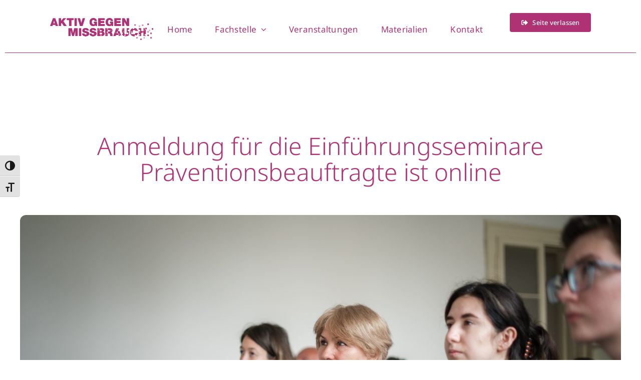

--- FILE ---
content_type: text/html; charset=UTF-8
request_url: https://aktiv-gegen-missbrauch-elkb.de/3455-2/
body_size: 15047
content:
<!DOCTYPE html>
<html class="avada-html-layout-wide avada-html-header-position-top avada-is-100-percent-template" lang="de" prefix="og: http://ogp.me/ns# fb: http://ogp.me/ns/fb#">
<head>
	<meta http-equiv="X-UA-Compatible" content="IE=edge" />
	<meta http-equiv="Content-Type" content="text/html; charset=utf-8"/>
	<meta name="viewport" content="width=device-width, initial-scale=1" />
	<meta name='robots' content='index, follow, max-image-preview:large, max-snippet:-1, max-video-preview:-1' />

	<!-- This site is optimized with the Yoast SEO plugin v26.5 - https://yoast.com/wordpress/plugins/seo/ -->
	<title>Anmeldung für die Einführungsseminare Präventionsbeauftragte ist online - Fachstelle für den Umgang mit sexualisierter Gewalt der ELKB</title>
	<link rel="canonical" href="https://aktiv-gegen-missbrauch-elkb.de/3455-2/" />
	<meta property="og:locale" content="de_DE" />
	<meta property="og:type" content="article" />
	<meta property="og:title" content="Anmeldung für die Einführungsseminare Präventionsbeauftragte ist online - Fachstelle für den Umgang mit sexualisierter Gewalt der ELKB" />
	<meta property="og:description" content="Die Benennung regionaler Präventionsbeauftragter, in den einzelnen Dekanaten, ist ein [...]" />
	<meta property="og:url" content="https://aktiv-gegen-missbrauch-elkb.de/3455-2/" />
	<meta property="og:site_name" content="Fachstelle für den Umgang mit sexualisierter Gewalt der ELKB" />
	<meta property="article:publisher" content="https://www.facebook.com/evangelischlutherischekircheinbayern" />
	<meta property="article:published_time" content="2023-11-13T12:07:25+00:00" />
	<meta property="article:modified_time" content="2023-11-13T12:08:45+00:00" />
	<meta property="og:image" content="https://aktiv-gegen-missbrauch-elkb.de/wp-content/uploads/2023/11/Bildung_Lernen_Seminare-scaled.jpg" />
	<meta property="og:image:width" content="2560" />
	<meta property="og:image:height" content="1710" />
	<meta property="og:image:type" content="image/jpeg" />
	<meta name="author" content="Fachstelle_Admin" />
	<meta name="twitter:card" content="summary_large_image" />
	<meta name="twitter:label1" content="Verfasst von" />
	<meta name="twitter:data1" content="Fachstelle_Admin" />
	<meta name="twitter:label2" content="Geschätzte Lesezeit" />
	<meta name="twitter:data2" content="1 Minute" />
	<script type="application/ld+json" class="yoast-schema-graph">{"@context":"https://schema.org","@graph":[{"@type":"Article","@id":"https://aktiv-gegen-missbrauch-elkb.de/3455-2/#article","isPartOf":{"@id":"https://aktiv-gegen-missbrauch-elkb.de/3455-2/"},"author":{"name":"Fachstelle_Admin","@id":"https://aktiv-gegen-missbrauch-elkb.de/#/schema/person/ce4859cc5794592300ccfd0b3cc39835"},"headline":"Anmeldung für die Einführungsseminare Präventionsbeauftragte ist online","datePublished":"2023-11-13T12:07:25+00:00","dateModified":"2023-11-13T12:08:45+00:00","mainEntityOfPage":{"@id":"https://aktiv-gegen-missbrauch-elkb.de/3455-2/"},"wordCount":191,"commentCount":0,"publisher":{"@id":"https://aktiv-gegen-missbrauch-elkb.de/#organization"},"image":{"@id":"https://aktiv-gegen-missbrauch-elkb.de/3455-2/#primaryimage"},"thumbnailUrl":"https://aktiv-gegen-missbrauch-elkb.de/wp-content/uploads/2023/11/Bildung_Lernen_Seminare-scaled.jpg","articleSection":{"1":"Fachstelle"},"inLanguage":"de","potentialAction":[{"@type":"CommentAction","name":"Comment","target":["https://aktiv-gegen-missbrauch-elkb.de/3455-2/#respond"]}]},{"@type":"WebPage","@id":"https://aktiv-gegen-missbrauch-elkb.de/3455-2/","url":"https://aktiv-gegen-missbrauch-elkb.de/3455-2/","name":"Anmeldung für die Einführungsseminare Präventionsbeauftragte ist online - Fachstelle für den Umgang mit sexualisierter Gewalt der ELKB","isPartOf":{"@id":"https://aktiv-gegen-missbrauch-elkb.de/#website"},"primaryImageOfPage":{"@id":"https://aktiv-gegen-missbrauch-elkb.de/3455-2/#primaryimage"},"image":{"@id":"https://aktiv-gegen-missbrauch-elkb.de/3455-2/#primaryimage"},"thumbnailUrl":"https://aktiv-gegen-missbrauch-elkb.de/wp-content/uploads/2023/11/Bildung_Lernen_Seminare-scaled.jpg","datePublished":"2023-11-13T12:07:25+00:00","dateModified":"2023-11-13T12:08:45+00:00","breadcrumb":{"@id":"https://aktiv-gegen-missbrauch-elkb.de/3455-2/#breadcrumb"},"inLanguage":"de","potentialAction":[{"@type":"ReadAction","target":["https://aktiv-gegen-missbrauch-elkb.de/3455-2/"]}]},{"@type":"ImageObject","inLanguage":"de","@id":"https://aktiv-gegen-missbrauch-elkb.de/3455-2/#primaryimage","url":"https://aktiv-gegen-missbrauch-elkb.de/wp-content/uploads/2023/11/Bildung_Lernen_Seminare-scaled.jpg","contentUrl":"https://aktiv-gegen-missbrauch-elkb.de/wp-content/uploads/2023/11/Bildung_Lernen_Seminare-scaled.jpg","width":2560,"height":1710,"caption":"Foto von Timur Shakerzianov auf Unsplash"},{"@type":"BreadcrumbList","@id":"https://aktiv-gegen-missbrauch-elkb.de/3455-2/#breadcrumb","itemListElement":[{"@type":"ListItem","position":1,"name":"Startseite","item":"https://aktiv-gegen-missbrauch-elkb.de/"},{"@type":"ListItem","position":2,"name":"Anmeldung für die Einführungsseminare Präventionsbeauftragte ist online"}]},{"@type":"WebSite","@id":"https://aktiv-gegen-missbrauch-elkb.de/#website","url":"https://aktiv-gegen-missbrauch-elkb.de/","name":"Fachstelle für den Umgang mit sexualisierter Gewalt der ELKB","description":"Wir beraten Betroffene von sexualisierter Gewalt, sind Ansprechpersonen bei Verdachtsfällen und organisieren die Präventionsarbeit der ELKB.","publisher":{"@id":"https://aktiv-gegen-missbrauch-elkb.de/#organization"},"potentialAction":[{"@type":"SearchAction","target":{"@type":"EntryPoint","urlTemplate":"https://aktiv-gegen-missbrauch-elkb.de/?s={search_term_string}"},"query-input":{"@type":"PropertyValueSpecification","valueRequired":true,"valueName":"search_term_string"}}],"inLanguage":"de"},{"@type":"Organization","@id":"https://aktiv-gegen-missbrauch-elkb.de/#organization","name":"Fachstelle für den Umgang mit sexualisierter Gewalt der ELKB","url":"https://aktiv-gegen-missbrauch-elkb.de/","logo":{"@type":"ImageObject","inLanguage":"de","@id":"https://aktiv-gegen-missbrauch-elkb.de/#/schema/logo/image/","url":"https://aktiv-gegen-missbrauch-elkb.de/wp-content/uploads/2023/05/LKB_signet-rgb.png","contentUrl":"https://aktiv-gegen-missbrauch-elkb.de/wp-content/uploads/2023/05/LKB_signet-rgb.png","width":3115,"height":665,"caption":"Fachstelle für den Umgang mit sexualisierter Gewalt der ELKB"},"image":{"@id":"https://aktiv-gegen-missbrauch-elkb.de/#/schema/logo/image/"},"sameAs":["https://www.facebook.com/evangelischlutherischekircheinbayern","https://www.instagram.com/bayernevangelisch/"]},{"@type":"Person","@id":"https://aktiv-gegen-missbrauch-elkb.de/#/schema/person/ce4859cc5794592300ccfd0b3cc39835","name":"Fachstelle_Admin","url":"https://aktiv-gegen-missbrauch-elkb.de/author/fachstelle_admin/"}]}</script>
	<!-- / Yoast SEO plugin. -->


<link rel="alternate" type="application/rss+xml" title="Fachstelle für den Umgang mit sexualisierter Gewalt der ELKB &raquo; Feed" href="https://aktiv-gegen-missbrauch-elkb.de/feed/" />
<link rel="alternate" type="application/rss+xml" title="Fachstelle für den Umgang mit sexualisierter Gewalt der ELKB &raquo; Kommentar-Feed" href="https://aktiv-gegen-missbrauch-elkb.de/comments/feed/" />
					<link rel="shortcut icon" href="https://aktiv-gegen-missbrauch-elkb.de/wp-content/uploads/2024/01/favicon-32x32-1.png" type="image/x-icon" />
		
		
		
				<link rel="alternate" type="application/rss+xml" title="Fachstelle für den Umgang mit sexualisierter Gewalt der ELKB &raquo; Anmeldung für die Einführungsseminare Präventionsbeauftragte ist online-Kommentar-Feed" href="https://aktiv-gegen-missbrauch-elkb.de/3455-2/feed/" />
<link rel="alternate" title="oEmbed (JSON)" type="application/json+oembed" href="https://aktiv-gegen-missbrauch-elkb.de/wp-json/oembed/1.0/embed?url=https%3A%2F%2Faktiv-gegen-missbrauch-elkb.de%2F3455-2%2F" />
<link rel="alternate" title="oEmbed (XML)" type="text/xml+oembed" href="https://aktiv-gegen-missbrauch-elkb.de/wp-json/oembed/1.0/embed?url=https%3A%2F%2Faktiv-gegen-missbrauch-elkb.de%2F3455-2%2F&#038;format=xml" />
					<meta name="description" content="Die Benennung regionaler Präventionsbeauftragter, in den einzelnen Dekanaten, ist ein wichtiger Schritt zum Schutz vor sexualisierter Gewalt in unserer Landeskirche.

Sie unterstützen die Kirchengemeinden und Einrichtungen das Rahmenschutzkonzept in praktische präventive Arbeit vor Ort umzusetzen, und individuelle Schutzkonzepte mit leben zu füllen. Im Falle von Übergriffen kennen Sie den Interventionsleitfaden unterstützen die regionalen Interventionsteams. Zudem Initiieren"/>
				
		<meta property="og:locale" content="de_DE"/>
		<meta property="og:type" content="article"/>
		<meta property="og:site_name" content="Fachstelle für den Umgang mit sexualisierter Gewalt der ELKB"/>
		<meta property="og:title" content="Anmeldung für die Einführungsseminare Präventionsbeauftragte ist online - Fachstelle für den Umgang mit sexualisierter Gewalt der ELKB"/>
				<meta property="og:description" content="Die Benennung regionaler Präventionsbeauftragter, in den einzelnen Dekanaten, ist ein wichtiger Schritt zum Schutz vor sexualisierter Gewalt in unserer Landeskirche.

Sie unterstützen die Kirchengemeinden und Einrichtungen das Rahmenschutzkonzept in praktische präventive Arbeit vor Ort umzusetzen, und individuelle Schutzkonzepte mit leben zu füllen. Im Falle von Übergriffen kennen Sie den Interventionsleitfaden unterstützen die regionalen Interventionsteams. Zudem Initiieren"/>
				<meta property="og:url" content="https://aktiv-gegen-missbrauch-elkb.de/3455-2/"/>
										<meta property="article:published_time" content="2023-11-13T12:07:25+01:00"/>
							<meta property="article:modified_time" content="2023-11-13T12:08:45+01:00"/>
								<meta name="author" content="Fachstelle_Admin"/>
								<meta property="og:image" content="https://aktiv-gegen-missbrauch-elkb.de/wp-content/uploads/2023/11/Bildung_Lernen_Seminare-scaled.jpg"/>
		<meta property="og:image:width" content="2560"/>
		<meta property="og:image:height" content="1710"/>
		<meta property="og:image:type" content="image/jpeg"/>
				<style id='wp-img-auto-sizes-contain-inline-css' type='text/css'>
img:is([sizes=auto i],[sizes^="auto," i]){contain-intrinsic-size:3000px 1500px}
/*# sourceURL=wp-img-auto-sizes-contain-inline-css */
</style>
<link rel='stylesheet' id='sdm-styles-css' href='https://aktiv-gegen-missbrauch-elkb.de/wp-content/plugins/simple-download-monitor/css/sdm_wp_styles.css?ver=6.9' type='text/css' media='all' />
<style id='wp-block-library-inline-css' type='text/css'>
:root{--wp-block-synced-color:#7a00df;--wp-block-synced-color--rgb:122,0,223;--wp-bound-block-color:var(--wp-block-synced-color);--wp-editor-canvas-background:#ddd;--wp-admin-theme-color:#007cba;--wp-admin-theme-color--rgb:0,124,186;--wp-admin-theme-color-darker-10:#006ba1;--wp-admin-theme-color-darker-10--rgb:0,107,160.5;--wp-admin-theme-color-darker-20:#005a87;--wp-admin-theme-color-darker-20--rgb:0,90,135;--wp-admin-border-width-focus:2px}@media (min-resolution:192dpi){:root{--wp-admin-border-width-focus:1.5px}}.wp-element-button{cursor:pointer}:root .has-very-light-gray-background-color{background-color:#eee}:root .has-very-dark-gray-background-color{background-color:#313131}:root .has-very-light-gray-color{color:#eee}:root .has-very-dark-gray-color{color:#313131}:root .has-vivid-green-cyan-to-vivid-cyan-blue-gradient-background{background:linear-gradient(135deg,#00d084,#0693e3)}:root .has-purple-crush-gradient-background{background:linear-gradient(135deg,#34e2e4,#4721fb 50%,#ab1dfe)}:root .has-hazy-dawn-gradient-background{background:linear-gradient(135deg,#faaca8,#dad0ec)}:root .has-subdued-olive-gradient-background{background:linear-gradient(135deg,#fafae1,#67a671)}:root .has-atomic-cream-gradient-background{background:linear-gradient(135deg,#fdd79a,#004a59)}:root .has-nightshade-gradient-background{background:linear-gradient(135deg,#330968,#31cdcf)}:root .has-midnight-gradient-background{background:linear-gradient(135deg,#020381,#2874fc)}:root{--wp--preset--font-size--normal:16px;--wp--preset--font-size--huge:42px}.has-regular-font-size{font-size:1em}.has-larger-font-size{font-size:2.625em}.has-normal-font-size{font-size:var(--wp--preset--font-size--normal)}.has-huge-font-size{font-size:var(--wp--preset--font-size--huge)}.has-text-align-center{text-align:center}.has-text-align-left{text-align:left}.has-text-align-right{text-align:right}.has-fit-text{white-space:nowrap!important}#end-resizable-editor-section{display:none}.aligncenter{clear:both}.items-justified-left{justify-content:flex-start}.items-justified-center{justify-content:center}.items-justified-right{justify-content:flex-end}.items-justified-space-between{justify-content:space-between}.screen-reader-text{border:0;clip-path:inset(50%);height:1px;margin:-1px;overflow:hidden;padding:0;position:absolute;width:1px;word-wrap:normal!important}.screen-reader-text:focus{background-color:#ddd;clip-path:none;color:#444;display:block;font-size:1em;height:auto;left:5px;line-height:normal;padding:15px 23px 14px;text-decoration:none;top:5px;width:auto;z-index:100000}html :where(.has-border-color){border-style:solid}html :where([style*=border-top-color]){border-top-style:solid}html :where([style*=border-right-color]){border-right-style:solid}html :where([style*=border-bottom-color]){border-bottom-style:solid}html :where([style*=border-left-color]){border-left-style:solid}html :where([style*=border-width]){border-style:solid}html :where([style*=border-top-width]){border-top-style:solid}html :where([style*=border-right-width]){border-right-style:solid}html :where([style*=border-bottom-width]){border-bottom-style:solid}html :where([style*=border-left-width]){border-left-style:solid}html :where(img[class*=wp-image-]){height:auto;max-width:100%}:where(figure){margin:0 0 1em}html :where(.is-position-sticky){--wp-admin--admin-bar--position-offset:var(--wp-admin--admin-bar--height,0px)}@media screen and (max-width:600px){html :where(.is-position-sticky){--wp-admin--admin-bar--position-offset:0px}}

/*# sourceURL=wp-block-library-inline-css */
</style><style id='global-styles-inline-css' type='text/css'>
:root{--wp--preset--aspect-ratio--square: 1;--wp--preset--aspect-ratio--4-3: 4/3;--wp--preset--aspect-ratio--3-4: 3/4;--wp--preset--aspect-ratio--3-2: 3/2;--wp--preset--aspect-ratio--2-3: 2/3;--wp--preset--aspect-ratio--16-9: 16/9;--wp--preset--aspect-ratio--9-16: 9/16;--wp--preset--color--black: #000000;--wp--preset--color--cyan-bluish-gray: #abb8c3;--wp--preset--color--white: #ffffff;--wp--preset--color--pale-pink: #f78da7;--wp--preset--color--vivid-red: #cf2e2e;--wp--preset--color--luminous-vivid-orange: #ff6900;--wp--preset--color--luminous-vivid-amber: #fcb900;--wp--preset--color--light-green-cyan: #7bdcb5;--wp--preset--color--vivid-green-cyan: #00d084;--wp--preset--color--pale-cyan-blue: #8ed1fc;--wp--preset--color--vivid-cyan-blue: #0693e3;--wp--preset--color--vivid-purple: #9b51e0;--wp--preset--color--awb-color-1: #ffffff;--wp--preset--color--awb-color-2: #f9f9fb;--wp--preset--color--awb-color-3: #e2ded5;--wp--preset--color--awb-color-4: #1e5c63;--wp--preset--color--awb-color-5: #af3275;--wp--preset--color--awb-color-6: #b0a345;--wp--preset--color--awb-color-7: #27a0b0;--wp--preset--color--awb-color-8: #000000;--wp--preset--color--awb-color-custom-1: #f4c700;--wp--preset--gradient--vivid-cyan-blue-to-vivid-purple: linear-gradient(135deg,rgb(6,147,227) 0%,rgb(155,81,224) 100%);--wp--preset--gradient--light-green-cyan-to-vivid-green-cyan: linear-gradient(135deg,rgb(122,220,180) 0%,rgb(0,208,130) 100%);--wp--preset--gradient--luminous-vivid-amber-to-luminous-vivid-orange: linear-gradient(135deg,rgb(252,185,0) 0%,rgb(255,105,0) 100%);--wp--preset--gradient--luminous-vivid-orange-to-vivid-red: linear-gradient(135deg,rgb(255,105,0) 0%,rgb(207,46,46) 100%);--wp--preset--gradient--very-light-gray-to-cyan-bluish-gray: linear-gradient(135deg,rgb(238,238,238) 0%,rgb(169,184,195) 100%);--wp--preset--gradient--cool-to-warm-spectrum: linear-gradient(135deg,rgb(74,234,220) 0%,rgb(151,120,209) 20%,rgb(207,42,186) 40%,rgb(238,44,130) 60%,rgb(251,105,98) 80%,rgb(254,248,76) 100%);--wp--preset--gradient--blush-light-purple: linear-gradient(135deg,rgb(255,206,236) 0%,rgb(152,150,240) 100%);--wp--preset--gradient--blush-bordeaux: linear-gradient(135deg,rgb(254,205,165) 0%,rgb(254,45,45) 50%,rgb(107,0,62) 100%);--wp--preset--gradient--luminous-dusk: linear-gradient(135deg,rgb(255,203,112) 0%,rgb(199,81,192) 50%,rgb(65,88,208) 100%);--wp--preset--gradient--pale-ocean: linear-gradient(135deg,rgb(255,245,203) 0%,rgb(182,227,212) 50%,rgb(51,167,181) 100%);--wp--preset--gradient--electric-grass: linear-gradient(135deg,rgb(202,248,128) 0%,rgb(113,206,126) 100%);--wp--preset--gradient--midnight: linear-gradient(135deg,rgb(2,3,129) 0%,rgb(40,116,252) 100%);--wp--preset--font-size--small: 12px;--wp--preset--font-size--medium: 20px;--wp--preset--font-size--large: 24px;--wp--preset--font-size--x-large: 42px;--wp--preset--font-size--normal: 16px;--wp--preset--font-size--xlarge: 32px;--wp--preset--font-size--huge: 48px;--wp--preset--spacing--20: 0.44rem;--wp--preset--spacing--30: 0.67rem;--wp--preset--spacing--40: 1rem;--wp--preset--spacing--50: 1.5rem;--wp--preset--spacing--60: 2.25rem;--wp--preset--spacing--70: 3.38rem;--wp--preset--spacing--80: 5.06rem;--wp--preset--shadow--natural: 6px 6px 9px rgba(0, 0, 0, 0.2);--wp--preset--shadow--deep: 12px 12px 50px rgba(0, 0, 0, 0.4);--wp--preset--shadow--sharp: 6px 6px 0px rgba(0, 0, 0, 0.2);--wp--preset--shadow--outlined: 6px 6px 0px -3px rgb(255, 255, 255), 6px 6px rgb(0, 0, 0);--wp--preset--shadow--crisp: 6px 6px 0px rgb(0, 0, 0);}:where(.is-layout-flex){gap: 0.5em;}:where(.is-layout-grid){gap: 0.5em;}body .is-layout-flex{display: flex;}.is-layout-flex{flex-wrap: wrap;align-items: center;}.is-layout-flex > :is(*, div){margin: 0;}body .is-layout-grid{display: grid;}.is-layout-grid > :is(*, div){margin: 0;}:where(.wp-block-columns.is-layout-flex){gap: 2em;}:where(.wp-block-columns.is-layout-grid){gap: 2em;}:where(.wp-block-post-template.is-layout-flex){gap: 1.25em;}:where(.wp-block-post-template.is-layout-grid){gap: 1.25em;}.has-black-color{color: var(--wp--preset--color--black) !important;}.has-cyan-bluish-gray-color{color: var(--wp--preset--color--cyan-bluish-gray) !important;}.has-white-color{color: var(--wp--preset--color--white) !important;}.has-pale-pink-color{color: var(--wp--preset--color--pale-pink) !important;}.has-vivid-red-color{color: var(--wp--preset--color--vivid-red) !important;}.has-luminous-vivid-orange-color{color: var(--wp--preset--color--luminous-vivid-orange) !important;}.has-luminous-vivid-amber-color{color: var(--wp--preset--color--luminous-vivid-amber) !important;}.has-light-green-cyan-color{color: var(--wp--preset--color--light-green-cyan) !important;}.has-vivid-green-cyan-color{color: var(--wp--preset--color--vivid-green-cyan) !important;}.has-pale-cyan-blue-color{color: var(--wp--preset--color--pale-cyan-blue) !important;}.has-vivid-cyan-blue-color{color: var(--wp--preset--color--vivid-cyan-blue) !important;}.has-vivid-purple-color{color: var(--wp--preset--color--vivid-purple) !important;}.has-black-background-color{background-color: var(--wp--preset--color--black) !important;}.has-cyan-bluish-gray-background-color{background-color: var(--wp--preset--color--cyan-bluish-gray) !important;}.has-white-background-color{background-color: var(--wp--preset--color--white) !important;}.has-pale-pink-background-color{background-color: var(--wp--preset--color--pale-pink) !important;}.has-vivid-red-background-color{background-color: var(--wp--preset--color--vivid-red) !important;}.has-luminous-vivid-orange-background-color{background-color: var(--wp--preset--color--luminous-vivid-orange) !important;}.has-luminous-vivid-amber-background-color{background-color: var(--wp--preset--color--luminous-vivid-amber) !important;}.has-light-green-cyan-background-color{background-color: var(--wp--preset--color--light-green-cyan) !important;}.has-vivid-green-cyan-background-color{background-color: var(--wp--preset--color--vivid-green-cyan) !important;}.has-pale-cyan-blue-background-color{background-color: var(--wp--preset--color--pale-cyan-blue) !important;}.has-vivid-cyan-blue-background-color{background-color: var(--wp--preset--color--vivid-cyan-blue) !important;}.has-vivid-purple-background-color{background-color: var(--wp--preset--color--vivid-purple) !important;}.has-black-border-color{border-color: var(--wp--preset--color--black) !important;}.has-cyan-bluish-gray-border-color{border-color: var(--wp--preset--color--cyan-bluish-gray) !important;}.has-white-border-color{border-color: var(--wp--preset--color--white) !important;}.has-pale-pink-border-color{border-color: var(--wp--preset--color--pale-pink) !important;}.has-vivid-red-border-color{border-color: var(--wp--preset--color--vivid-red) !important;}.has-luminous-vivid-orange-border-color{border-color: var(--wp--preset--color--luminous-vivid-orange) !important;}.has-luminous-vivid-amber-border-color{border-color: var(--wp--preset--color--luminous-vivid-amber) !important;}.has-light-green-cyan-border-color{border-color: var(--wp--preset--color--light-green-cyan) !important;}.has-vivid-green-cyan-border-color{border-color: var(--wp--preset--color--vivid-green-cyan) !important;}.has-pale-cyan-blue-border-color{border-color: var(--wp--preset--color--pale-cyan-blue) !important;}.has-vivid-cyan-blue-border-color{border-color: var(--wp--preset--color--vivid-cyan-blue) !important;}.has-vivid-purple-border-color{border-color: var(--wp--preset--color--vivid-purple) !important;}.has-vivid-cyan-blue-to-vivid-purple-gradient-background{background: var(--wp--preset--gradient--vivid-cyan-blue-to-vivid-purple) !important;}.has-light-green-cyan-to-vivid-green-cyan-gradient-background{background: var(--wp--preset--gradient--light-green-cyan-to-vivid-green-cyan) !important;}.has-luminous-vivid-amber-to-luminous-vivid-orange-gradient-background{background: var(--wp--preset--gradient--luminous-vivid-amber-to-luminous-vivid-orange) !important;}.has-luminous-vivid-orange-to-vivid-red-gradient-background{background: var(--wp--preset--gradient--luminous-vivid-orange-to-vivid-red) !important;}.has-very-light-gray-to-cyan-bluish-gray-gradient-background{background: var(--wp--preset--gradient--very-light-gray-to-cyan-bluish-gray) !important;}.has-cool-to-warm-spectrum-gradient-background{background: var(--wp--preset--gradient--cool-to-warm-spectrum) !important;}.has-blush-light-purple-gradient-background{background: var(--wp--preset--gradient--blush-light-purple) !important;}.has-blush-bordeaux-gradient-background{background: var(--wp--preset--gradient--blush-bordeaux) !important;}.has-luminous-dusk-gradient-background{background: var(--wp--preset--gradient--luminous-dusk) !important;}.has-pale-ocean-gradient-background{background: var(--wp--preset--gradient--pale-ocean) !important;}.has-electric-grass-gradient-background{background: var(--wp--preset--gradient--electric-grass) !important;}.has-midnight-gradient-background{background: var(--wp--preset--gradient--midnight) !important;}.has-small-font-size{font-size: var(--wp--preset--font-size--small) !important;}.has-medium-font-size{font-size: var(--wp--preset--font-size--medium) !important;}.has-large-font-size{font-size: var(--wp--preset--font-size--large) !important;}.has-x-large-font-size{font-size: var(--wp--preset--font-size--x-large) !important;}
/*# sourceURL=global-styles-inline-css */
</style>

<style id='classic-theme-styles-inline-css' type='text/css'>
/*! This file is auto-generated */
.wp-block-button__link{color:#fff;background-color:#32373c;border-radius:9999px;box-shadow:none;text-decoration:none;padding:calc(.667em + 2px) calc(1.333em + 2px);font-size:1.125em}.wp-block-file__button{background:#32373c;color:#fff;text-decoration:none}
/*# sourceURL=/wp-includes/css/classic-themes.min.css */
</style>
<link rel='stylesheet' id='ui-font-css' href='https://aktiv-gegen-missbrauch-elkb.de/wp-content/plugins/wp-accessibility/toolbar/fonts/css/a11y-toolbar.css?ver=2.2.6' type='text/css' media='all' />
<link rel='stylesheet' id='wpa-toolbar-css' href='https://aktiv-gegen-missbrauch-elkb.de/wp-content/plugins/wp-accessibility/toolbar/css/a11y.css?ver=2.2.6' type='text/css' media='all' />
<link rel='stylesheet' id='ui-fontsize.css-css' href='https://aktiv-gegen-missbrauch-elkb.de/wp-content/plugins/wp-accessibility/toolbar/css/a11y-fontsize.css?ver=2.2.6' type='text/css' media='all' />
<style id='ui-fontsize.css-inline-css' type='text/css'>
html { --wpa-font-size: clamp( 24px, 1.5rem, 36px ); --wpa-h1-size : clamp( 48px, 3rem, 72px ); --wpa-h2-size : clamp( 40px, 2.5rem, 60px ); --wpa-h3-size : clamp( 32px, 2rem, 48px ); --wpa-h4-size : clamp( 28px, 1.75rem, 42px ); --wpa-sub-list-size: 1.1em; --wpa-sub-sub-list-size: 1em; } 
/*# sourceURL=ui-fontsize.css-inline-css */
</style>
<link rel='stylesheet' id='wpa-style-css' href='https://aktiv-gegen-missbrauch-elkb.de/wp-content/plugins/wp-accessibility/css/wpa-style.css?ver=2.2.6' type='text/css' media='all' />
<style id='wpa-style-inline-css' type='text/css'>
:root { --admin-bar-top : 7px; }
/*# sourceURL=wpa-style-inline-css */
</style>
<link rel='stylesheet' id='fusion-dynamic-css-css' href='https://aktiv-gegen-missbrauch-elkb.de/wp-content/uploads/fusion-styles/e752c71343f7c16eb2ea28ca48f4876a.min.css?ver=3.14' type='text/css' media='all' />
<script type="text/javascript" src="https://aktiv-gegen-missbrauch-elkb.de/wp-includes/js/jquery/jquery.min.js?ver=3.7.1" id="jquery-core-js"></script>
<script type="text/javascript" src="https://aktiv-gegen-missbrauch-elkb.de/wp-includes/js/jquery/jquery-migrate.min.js?ver=3.4.1" id="jquery-migrate-js"></script>
<script type="text/javascript" id="sdm-scripts-js-extra">
/* <![CDATA[ */
var sdm_ajax_script = {"ajaxurl":"https://aktiv-gegen-missbrauch-elkb.de/wp-admin/admin-ajax.php"};
//# sourceURL=sdm-scripts-js-extra
/* ]]> */
</script>
<script type="text/javascript" src="https://aktiv-gegen-missbrauch-elkb.de/wp-content/plugins/simple-download-monitor/js/sdm_wp_scripts.js?ver=6.9" id="sdm-scripts-js"></script>
<link rel="https://api.w.org/" href="https://aktiv-gegen-missbrauch-elkb.de/wp-json/" /><link rel="alternate" title="JSON" type="application/json" href="https://aktiv-gegen-missbrauch-elkb.de/wp-json/wp/v2/posts/3455" /><link rel="EditURI" type="application/rsd+xml" title="RSD" href="https://aktiv-gegen-missbrauch-elkb.de/xmlrpc.php?rsd" />
<meta name="generator" content="WordPress 6.9" />
<link rel='shortlink' href='https://aktiv-gegen-missbrauch-elkb.de/?p=3455' />
<link href="https://aktiv-gegen-missbrauch-elkb.de/wp-content/uploads/2022/05/et.css" media="screen, projection" rel ="stylesheet" type="text/css" /><link rel="preload" href="https://aktiv-gegen-missbrauch-elkb.de/wp-content/themes/Avada/includes/lib/assets/fonts/icomoon/awb-icons.woff" as="font" type="font/woff" crossorigin><link rel="preload" href="//aktiv-gegen-missbrauch-elkb.de/wp-content/themes/Avada/includes/lib/assets/fonts/fontawesome/webfonts/fa-brands-400.woff2" as="font" type="font/woff2" crossorigin><link rel="preload" href="//aktiv-gegen-missbrauch-elkb.de/wp-content/themes/Avada/includes/lib/assets/fonts/fontawesome/webfonts/fa-regular-400.woff2" as="font" type="font/woff2" crossorigin><link rel="preload" href="//aktiv-gegen-missbrauch-elkb.de/wp-content/themes/Avada/includes/lib/assets/fonts/fontawesome/webfonts/fa-solid-900.woff2" as="font" type="font/woff2" crossorigin><link rel="preload" href="https://aktiv-gegen-missbrauch-elkb.de/wp-content/uploads/fusion-icons/psychology-v1.1/fonts/psychology.ttf?d63fci" as="font" type="font/ttf" crossorigin><style type="text/css" id="css-fb-visibility">@media screen and (max-width: 640px){.fusion-no-small-visibility{display:none !important;}body .sm-text-align-center{text-align:center !important;}body .sm-text-align-left{text-align:left !important;}body .sm-text-align-right{text-align:right !important;}body .sm-text-align-justify{text-align:justify !important;}body .sm-flex-align-center{justify-content:center !important;}body .sm-flex-align-flex-start{justify-content:flex-start !important;}body .sm-flex-align-flex-end{justify-content:flex-end !important;}body .sm-mx-auto{margin-left:auto !important;margin-right:auto !important;}body .sm-ml-auto{margin-left:auto !important;}body .sm-mr-auto{margin-right:auto !important;}body .fusion-absolute-position-small{position:absolute;top:auto;width:100%;}.awb-sticky.awb-sticky-small{ position: sticky; top: var(--awb-sticky-offset,0); }}@media screen and (min-width: 641px) and (max-width: 1024px){.fusion-no-medium-visibility{display:none !important;}body .md-text-align-center{text-align:center !important;}body .md-text-align-left{text-align:left !important;}body .md-text-align-right{text-align:right !important;}body .md-text-align-justify{text-align:justify !important;}body .md-flex-align-center{justify-content:center !important;}body .md-flex-align-flex-start{justify-content:flex-start !important;}body .md-flex-align-flex-end{justify-content:flex-end !important;}body .md-mx-auto{margin-left:auto !important;margin-right:auto !important;}body .md-ml-auto{margin-left:auto !important;}body .md-mr-auto{margin-right:auto !important;}body .fusion-absolute-position-medium{position:absolute;top:auto;width:100%;}.awb-sticky.awb-sticky-medium{ position: sticky; top: var(--awb-sticky-offset,0); }}@media screen and (min-width: 1025px){.fusion-no-large-visibility{display:none !important;}body .lg-text-align-center{text-align:center !important;}body .lg-text-align-left{text-align:left !important;}body .lg-text-align-right{text-align:right !important;}body .lg-text-align-justify{text-align:justify !important;}body .lg-flex-align-center{justify-content:center !important;}body .lg-flex-align-flex-start{justify-content:flex-start !important;}body .lg-flex-align-flex-end{justify-content:flex-end !important;}body .lg-mx-auto{margin-left:auto !important;margin-right:auto !important;}body .lg-ml-auto{margin-left:auto !important;}body .lg-mr-auto{margin-right:auto !important;}body .fusion-absolute-position-large{position:absolute;top:auto;width:100%;}.awb-sticky.awb-sticky-large{ position: sticky; top: var(--awb-sticky-offset,0); }}</style>		<script type="text/javascript">
			var doc = document.documentElement;
			doc.setAttribute( 'data-useragent', navigator.userAgent );
		</script>
		
	</head>

<body class="wp-singular post-template-default single single-post postid-3455 single-format-standard wp-theme-Avada fusion-image-hovers fusion-pagination-sizing fusion-button_type-flat fusion-button_span-no fusion-button_gradient-linear avada-image-rollover-circle-yes avada-image-rollover-yes avada-image-rollover-direction-left fusion-body ltr fusion-sticky-header no-tablet-sticky-header no-mobile-sticky-header no-mobile-slidingbar no-mobile-totop avada-has-rev-slider-styles fusion-disable-outline fusion-sub-menu-fade mobile-logo-pos-left layout-wide-mode avada-has-boxed-modal-shadow-none layout-scroll-offset-full avada-has-zero-margin-offset-top fusion-top-header menu-text-align-center mobile-menu-design-classic fusion-show-pagination-text fusion-header-layout-v3 avada-responsive avada-footer-fx-none avada-menu-highlight-style-bar fusion-search-form-clean fusion-main-menu-search-overlay fusion-avatar-circle avada-dropdown-styles avada-blog-layout-large avada-blog-archive-layout-large avada-header-shadow-no avada-menu-icon-position-left avada-has-megamenu-shadow avada-has-mobile-menu-search avada-has-main-nav-search-icon avada-has-breadcrumb-mobile-hidden avada-has-titlebar-hide avada-header-border-color-full-transparent avada-has-pagination-width_height avada-flyout-menu-direction-fade avada-ec-views-v1" data-awb-post-id="3455">
		<a class="skip-link screen-reader-text" href="#content">Zum Inhalt springen</a>

	<div id="boxed-wrapper">
		
		<div id="wrapper" class="fusion-wrapper">
			<div id="home" style="position:relative;top:-1px;"></div>
												<div class="fusion-tb-header"><div class="fusion-fullwidth fullwidth-box fusion-builder-row-1 fusion-flex-container hundred-percent-fullwidth non-hundred-percent-height-scrolling fusion-sticky-container fusion-custom-z-index" style="--awb-border-sizes-bottom:1px;--awb-border-color:var(--awb-color5);--awb-border-radius-top-left:0px;--awb-border-radius-top-right:0px;--awb-border-radius-bottom-right:0px;--awb-border-radius-bottom-left:0px;--awb-z-index:9999;--awb-padding-right:7vw;--awb-padding-left:7vw;--awb-min-height:60px;--awb-background-color:var(--awb-color1);--awb-flex-wrap:wrap;" data-transition-offset="100" data-scroll-offset="0" data-sticky-small-visibility="1" data-sticky-medium-visibility="1" data-sticky-large-visibility="1" ><div class="fusion-builder-row fusion-row fusion-flex-align-items-center fusion-flex-content-wrap" style="width:calc( 100% + 0px ) !important;max-width:calc( 100% + 0px ) !important;margin-left: calc(-0px / 2 );margin-right: calc(-0px / 2 );"><div class="fusion-layout-column fusion_builder_column fusion-builder-column-0 fusion_builder_column_1_5 1_5 fusion-flex-column fusion-column-inner-bg-wrapper" style="--awb-padding-top-small:10px;--awb-inner-bg-size:cover;--awb-width-large:20%;--awb-margin-top-large:0px;--awb-spacing-right-large:0px;--awb-margin-bottom-large:0px;--awb-spacing-left-large:0px;--awb-width-medium:35%;--awb-order-medium:0;--awb-spacing-right-medium:0px;--awb-spacing-left-medium:0px;--awb-width-small:90%;--awb-order-small:0;--awb-spacing-right-small:0px;--awb-spacing-left-small:0px;"><span class="fusion-column-inner-bg hover-type-none"><a class="fusion-column-anchor" href="https://aktiv-gegen-missbrauch-elkb.de/"><span class="fusion-column-inner-bg-image"></span></a></span><div class="fusion-column-wrapper fusion-column-has-shadow fusion-flex-justify-content-flex-start fusion-content-layout-row fusion-content-nowrap"><div class="fusion-image-element " style="--awb-margin-right:10px;--awb-max-width:250px;--awb-caption-title-font-family:var(--h2_typography-font-family);--awb-caption-title-font-weight:var(--h2_typography-font-weight);--awb-caption-title-font-style:var(--h2_typography-font-style);--awb-caption-title-size:var(--h2_typography-font-size);--awb-caption-title-transform:var(--h2_typography-text-transform);--awb-caption-title-line-height:var(--h2_typography-line-height);--awb-caption-title-letter-spacing:var(--h2_typography-letter-spacing);"><span class=" has-fusion-standard-logo fusion-imageframe imageframe-none imageframe-1 hover-type-none"><a class="fusion-no-lightbox" href="https://aktiv-gegen-missbrauch-elkb.de/" target="_self"><img fetchpriority="high" decoding="async" src="https://aktiv-gegen-missbrauch-elkb.de/wp-content/uploads/2023/05/LKB_signet-rgb.png" srcset="https://aktiv-gegen-missbrauch-elkb.de/wp-content/uploads/2023/05/LKB_signet-rgb.png 1x, https://aktiv-gegen-missbrauch-elkb.de/wp-content/uploads/2023/05/LKB_signet-rgb.png 2x" style="max-height:665px;height:auto;" retina_url="https://aktiv-gegen-missbrauch-elkb.de/wp-content/uploads/2023/05/LKB_signet-rgb.png" width="3115" height="665" class="img-responsive fusion-standard-logo disable-lazyload" alt="Fachstelle für den Umgang mit sexualisierter Gewalt der ELKB Logo" /></a></span></div><div class="fusion-title title fusion-title-1 fusion-no-large-visibility fusion-sep-none fusion-title-text fusion-title-size-one" style="--awb-margin-top:0px;--awb-margin-bottom:0px;--awb-margin-top-small:3px;--awb-font-size:17px;"><h1 class="fusion-title-heading title-heading-left fusion-responsive-typography-calculated" style="margin:0;font-size:1em;--fontSize:17;line-height:2;"></h1></div></div></div><div class="fusion-layout-column fusion_builder_column fusion-builder-column-1 fusion_builder_column_3_5 3_5 fusion-flex-column" style="--awb-bg-size:cover;--awb-width-large:60%;--awb-margin-top-large:0px;--awb-spacing-right-large:0px;--awb-margin-bottom-large:0px;--awb-spacing-left-large:0px;--awb-width-medium:65%;--awb-order-medium:0;--awb-spacing-right-medium:0px;--awb-spacing-left-medium:0px;--awb-width-small:10%;--awb-order-small:0;--awb-spacing-right-small:0px;--awb-spacing-left-small:0px;"><div class="fusion-column-wrapper fusion-column-has-shadow fusion-flex-justify-content-flex-start fusion-content-layout-column"><nav class="awb-menu awb-menu_row awb-menu_em-hover mobile-mode-collapse-to-button awb-menu_icons-left awb-menu_dc-yes mobile-trigger-fullwidth-off awb-menu_mobile-toggle awb-menu_indent-left mobile-size-full-absolute loading mega-menu-loading awb-menu_desktop awb-menu_dropdown awb-menu_expand-right awb-menu_transition-fade fusion-no-small-visibility fusion-no-medium-visibility" style="--awb-font-size:17px;--awb-text-transform:none;--awb-min-height:95px;--awb-gap:45px;--awb-justify-content:flex-end;--awb-items-padding-top:5px;--awb-border-color:rgba(166,109,63,0);--awb-border-bottom:3px;--awb-color:var(--awb-color5);--awb-active-color:var(--awb-color7);--awb-active-border-bottom:3px;--awb-active-border-color:var(--awb-color5);--awb-submenu-color:var(--awb-color5);--awb-submenu-bg:var(--awb-color2);--awb-submenu-sep-color:rgba(226,226,226,0);--awb-submenu-active-bg:var(--awb-color5);--awb-submenu-active-color:var(--awb-color1);--awb-submenu-text-transform:none;--awb-main-justify-content:flex-start;--awb-mobile-nav-button-align-hor:flex-end;--awb-mobile-bg:var(--awb-color2);--awb-mobile-color:var(--awb-color7);--awb-mobile-active-bg:var(--awb-color5);--awb-mobile-active-color:var(--awb-color1);--awb-mobile-trigger-font-size:25px;--awb-mobile-trigger-color:var(--awb-color7);--awb-mobile-nav-trigger-bottom-margin:20px;--awb-mobile-sep-color:rgba(0,0,0,0);--awb-sticky-min-height:70px;--awb-mobile-justify:flex-start;--awb-mobile-caret-left:auto;--awb-mobile-caret-right:0;--awb-fusion-font-family-typography:inherit;--awb-fusion-font-style-typography:normal;--awb-fusion-font-weight-typography:400;--awb-fusion-font-family-submenu-typography:inherit;--awb-fusion-font-style-submenu-typography:normal;--awb-fusion-font-weight-submenu-typography:400;--awb-fusion-font-family-mobile-typography:inherit;--awb-fusion-font-style-mobile-typography:normal;--awb-fusion-font-weight-mobile-typography:400;" aria-label="Menu" data-breakpoint="640" data-count="0" data-transition-type="center" data-transition-time="300" data-expand="right"><button type="button" class="awb-menu__m-toggle awb-menu__m-toggle_no-text" aria-expanded="false" aria-controls="menu-psychology-main-menu"><span class="awb-menu__m-toggle-inner"><span class="collapsed-nav-text"><span class="screen-reader-text">Toggle Navigation</span></span><span class="awb-menu__m-collapse-icon awb-menu__m-collapse-icon_no-text"><span class="awb-menu__m-collapse-icon-open awb-menu__m-collapse-icon-open_no-text psychology-menu"></span><span class="awb-menu__m-collapse-icon-close awb-menu__m-collapse-icon-close_no-text psychology-close"></span></span></span></button><ul id="menu-hauptmenue" class="fusion-menu awb-menu__main-ul awb-menu__main-ul_row"><li  id="menu-item-31"  class="menu-item menu-item-type-post_type menu-item-object-page menu-item-home menu-item-31 awb-menu__li awb-menu__main-li awb-menu__main-li_regular"  data-item-id="31"><span class="awb-menu__main-background-default awb-menu__main-background-default_center"></span><span class="awb-menu__main-background-active awb-menu__main-background-active_center"></span><a  href="https://aktiv-gegen-missbrauch-elkb.de/" class="awb-menu__main-a awb-menu__main-a_regular"><span class="menu-text">Home</span></a></li><li  id="menu-item-2332"  class="menu-item menu-item-type-post_type menu-item-object-page menu-item-has-children menu-item-2332 awb-menu__li awb-menu__main-li awb-menu__main-li_regular"  data-item-id="2332"><span class="awb-menu__main-background-default awb-menu__main-background-default_center"></span><span class="awb-menu__main-background-active awb-menu__main-background-active_center"></span><a  href="https://aktiv-gegen-missbrauch-elkb.de/fachstelle-fuer-den-umgang-mit-sexualisierter-gewalt/" class="awb-menu__main-a awb-menu__main-a_regular"><span class="menu-text">Fachstelle</span><span class="awb-menu__open-nav-submenu-hover"></span></a><button type="button" aria-label="Open submenu of Fachstelle" aria-expanded="false" class="awb-menu__open-nav-submenu_mobile awb-menu__open-nav-submenu_main"></button><ul class="awb-menu__sub-ul awb-menu__sub-ul_main"><li  id="menu-item-2050"  class="menu-item menu-item-type-post_type menu-item-object-page menu-item-2050 awb-menu__li awb-menu__sub-li" ><a  href="https://aktiv-gegen-missbrauch-elkb.de/ansprechstelle-fuer-betroffene/" class="awb-menu__sub-a"><span>Ansprechstelle für Betroffene</span></a></li><li  id="menu-item-2070"  class="menu-item menu-item-type-post_type menu-item-object-page menu-item-2070 awb-menu__li awb-menu__sub-li" ><a  href="https://aktiv-gegen-missbrauch-elkb.de/anerkennungskommission/" class="awb-menu__sub-a"><span>Anerkennungskommission</span></a></li><li  id="menu-item-2094"  class="menu-item menu-item-type-post_type menu-item-object-page menu-item-2094 awb-menu__li awb-menu__sub-li" ><a  href="https://aktiv-gegen-missbrauch-elkb.de/meldestelle/" class="awb-menu__sub-a"><span>Meldestelle</span></a></li><li  id="menu-item-2474"  class="menu-item menu-item-type-post_type menu-item-object-page menu-item-2474 awb-menu__li awb-menu__sub-li" ><a  href="https://aktiv-gegen-missbrauch-elkb.de/aufarbeitung/" class="awb-menu__sub-a"><span>Aufarbeitung</span></a></li><li  id="menu-item-2118"  class="menu-item menu-item-type-post_type menu-item-object-page menu-item-2118 awb-menu__li awb-menu__sub-li" ><a  href="https://aktiv-gegen-missbrauch-elkb.de/praeventionsteam/" class="awb-menu__sub-a"><span>Präventionsteam</span></a></li></ul></li><li  id="menu-item-2345"  class="menu-item menu-item-type-post_type menu-item-object-page menu-item-2345 awb-menu__li awb-menu__main-li awb-menu__main-li_regular"  data-item-id="2345"><span class="awb-menu__main-background-default awb-menu__main-background-default_center"></span><span class="awb-menu__main-background-active awb-menu__main-background-active_center"></span><a  href="https://aktiv-gegen-missbrauch-elkb.de/veranstaltungen/" class="awb-menu__main-a awb-menu__main-a_regular"><span class="menu-text">Veranstaltungen</span></a></li><li  id="menu-item-2369"  class="menu-item menu-item-type-post_type menu-item-object-page menu-item-2369 awb-menu__li awb-menu__main-li awb-menu__main-li_regular"  data-item-id="2369"><span class="awb-menu__main-background-default awb-menu__main-background-default_center"></span><span class="awb-menu__main-background-active awb-menu__main-background-active_center"></span><a  href="https://aktiv-gegen-missbrauch-elkb.de/materialien/" class="awb-menu__main-a awb-menu__main-a_regular"><span class="menu-text">Materialien</span></a></li><li  id="menu-item-2333"  class="menu-item menu-item-type-post_type menu-item-object-page menu-item-2333 awb-menu__li awb-menu__main-li awb-menu__main-li_regular"  data-item-id="2333"><span class="awb-menu__main-background-default awb-menu__main-background-default_center"></span><span class="awb-menu__main-background-active awb-menu__main-background-active_center"></span><a  href="https://aktiv-gegen-missbrauch-elkb.de/kontakt/" class="awb-menu__main-a awb-menu__main-a_regular"><span class="menu-text">Kontakt</span></a></li></ul></nav><nav class="awb-menu awb-menu_row awb-menu_em-hover mobile-mode-collapse-to-button awb-menu_icons-left awb-menu_dc-yes mobile-trigger-fullwidth-off awb-menu_mobile-toggle awb-menu_indent-left mobile-size-full-absolute loading mega-menu-loading awb-menu_desktop awb-menu_dropdown awb-menu_expand-right awb-menu_transition-fade fusion-no-large-visibility" style="--awb-font-size:14px;--awb-text-transform:none;--awb-min-height:95px;--awb-gap:30px;--awb-justify-content:flex-end;--awb-items-padding-top:5px;--awb-border-color:rgba(166,109,63,0);--awb-border-bottom:3px;--awb-color:var(--awb-color7);--awb-active-color:var(--awb-color7);--awb-active-border-bottom:3px;--awb-active-border-color:var(--awb-color5);--awb-submenu-color:var(--awb-color7);--awb-submenu-bg:var(--awb-color2);--awb-submenu-sep-color:rgba(226,226,226,0);--awb-submenu-active-bg:var(--awb-color5);--awb-submenu-active-color:var(--awb-color1);--awb-submenu-text-transform:none;--awb-main-justify-content:flex-start;--awb-mobile-nav-button-align-hor:flex-end;--awb-mobile-bg:var(--awb-color2);--awb-mobile-color:var(--awb-color7);--awb-mobile-active-bg:var(--awb-color5);--awb-mobile-active-color:var(--awb-color1);--awb-mobile-trigger-font-size:30px;--awb-trigger-padding-right:0px;--awb-trigger-padding-left:0px;--awb-mobile-trigger-color:var(--awb-color7);--awb-mobile-nav-trigger-bottom-margin:5px;--awb-mobile-sep-color:rgba(0,0,0,0);--awb-sticky-min-height:70px;--awb-mobile-justify:flex-start;--awb-mobile-caret-left:auto;--awb-mobile-caret-right:0;--awb-fusion-font-family-typography:inherit;--awb-fusion-font-style-typography:normal;--awb-fusion-font-weight-typography:400;--awb-fusion-font-family-submenu-typography:inherit;--awb-fusion-font-style-submenu-typography:normal;--awb-fusion-font-weight-submenu-typography:400;--awb-fusion-font-family-mobile-typography:inherit;--awb-fusion-font-style-mobile-typography:normal;--awb-fusion-font-weight-mobile-typography:400;" aria-label="Menu" data-breakpoint="930" data-count="1" data-transition-type="center" data-transition-time="300" data-expand="right"><button type="button" class="awb-menu__m-toggle awb-menu__m-toggle_no-text" aria-expanded="false" aria-controls="menu-psychology-main-menu"><span class="awb-menu__m-toggle-inner"><span class="collapsed-nav-text"><span class="screen-reader-text">Toggle Navigation</span></span><span class="awb-menu__m-collapse-icon awb-menu__m-collapse-icon_no-text"><span class="awb-menu__m-collapse-icon-open awb-menu__m-collapse-icon-open_no-text psychology-menu"></span><span class="awb-menu__m-collapse-icon-close awb-menu__m-collapse-icon-close_no-text psychology-close"></span></span></span></button><ul id="menu-hauptmenue-1" class="fusion-menu awb-menu__main-ul awb-menu__main-ul_row"><li   class="menu-item menu-item-type-post_type menu-item-object-page menu-item-home menu-item-31 awb-menu__li awb-menu__main-li awb-menu__main-li_regular"  data-item-id="31"><span class="awb-menu__main-background-default awb-menu__main-background-default_center"></span><span class="awb-menu__main-background-active awb-menu__main-background-active_center"></span><a  href="https://aktiv-gegen-missbrauch-elkb.de/" class="awb-menu__main-a awb-menu__main-a_regular"><span class="menu-text">Home</span></a></li><li   class="menu-item menu-item-type-post_type menu-item-object-page menu-item-has-children menu-item-2332 awb-menu__li awb-menu__main-li awb-menu__main-li_regular"  data-item-id="2332"><span class="awb-menu__main-background-default awb-menu__main-background-default_center"></span><span class="awb-menu__main-background-active awb-menu__main-background-active_center"></span><a  href="https://aktiv-gegen-missbrauch-elkb.de/fachstelle-fuer-den-umgang-mit-sexualisierter-gewalt/" class="awb-menu__main-a awb-menu__main-a_regular"><span class="menu-text">Fachstelle</span><span class="awb-menu__open-nav-submenu-hover"></span></a><button type="button" aria-label="Open submenu of Fachstelle" aria-expanded="false" class="awb-menu__open-nav-submenu_mobile awb-menu__open-nav-submenu_main"></button><ul class="awb-menu__sub-ul awb-menu__sub-ul_main"><li   class="menu-item menu-item-type-post_type menu-item-object-page menu-item-2050 awb-menu__li awb-menu__sub-li" ><a  href="https://aktiv-gegen-missbrauch-elkb.de/ansprechstelle-fuer-betroffene/" class="awb-menu__sub-a"><span>Ansprechstelle für Betroffene</span></a></li><li   class="menu-item menu-item-type-post_type menu-item-object-page menu-item-2070 awb-menu__li awb-menu__sub-li" ><a  href="https://aktiv-gegen-missbrauch-elkb.de/anerkennungskommission/" class="awb-menu__sub-a"><span>Anerkennungskommission</span></a></li><li   class="menu-item menu-item-type-post_type menu-item-object-page menu-item-2094 awb-menu__li awb-menu__sub-li" ><a  href="https://aktiv-gegen-missbrauch-elkb.de/meldestelle/" class="awb-menu__sub-a"><span>Meldestelle</span></a></li><li   class="menu-item menu-item-type-post_type menu-item-object-page menu-item-2474 awb-menu__li awb-menu__sub-li" ><a  href="https://aktiv-gegen-missbrauch-elkb.de/aufarbeitung/" class="awb-menu__sub-a"><span>Aufarbeitung</span></a></li><li   class="menu-item menu-item-type-post_type menu-item-object-page menu-item-2118 awb-menu__li awb-menu__sub-li" ><a  href="https://aktiv-gegen-missbrauch-elkb.de/praeventionsteam/" class="awb-menu__sub-a"><span>Präventionsteam</span></a></li></ul></li><li   class="menu-item menu-item-type-post_type menu-item-object-page menu-item-2345 awb-menu__li awb-menu__main-li awb-menu__main-li_regular"  data-item-id="2345"><span class="awb-menu__main-background-default awb-menu__main-background-default_center"></span><span class="awb-menu__main-background-active awb-menu__main-background-active_center"></span><a  href="https://aktiv-gegen-missbrauch-elkb.de/veranstaltungen/" class="awb-menu__main-a awb-menu__main-a_regular"><span class="menu-text">Veranstaltungen</span></a></li><li   class="menu-item menu-item-type-post_type menu-item-object-page menu-item-2369 awb-menu__li awb-menu__main-li awb-menu__main-li_regular"  data-item-id="2369"><span class="awb-menu__main-background-default awb-menu__main-background-default_center"></span><span class="awb-menu__main-background-active awb-menu__main-background-active_center"></span><a  href="https://aktiv-gegen-missbrauch-elkb.de/materialien/" class="awb-menu__main-a awb-menu__main-a_regular"><span class="menu-text">Materialien</span></a></li><li   class="menu-item menu-item-type-post_type menu-item-object-page menu-item-2333 awb-menu__li awb-menu__main-li awb-menu__main-li_regular"  data-item-id="2333"><span class="awb-menu__main-background-default awb-menu__main-background-default_center"></span><span class="awb-menu__main-background-active awb-menu__main-background-active_center"></span><a  href="https://aktiv-gegen-missbrauch-elkb.de/kontakt/" class="awb-menu__main-a awb-menu__main-a_regular"><span class="menu-text">Kontakt</span></a></li></ul></nav></div></div><div class="fusion-layout-column fusion_builder_column fusion-builder-column-2 fusion_builder_column_1_5 1_5 fusion-flex-column" style="--awb-bg-size:cover;--awb-width-large:20%;--awb-margin-top-large:0px;--awb-spacing-right-large:0px;--awb-margin-bottom-large:20px;--awb-spacing-left-large:0px;--awb-width-medium:20%;--awb-order-medium:0;--awb-spacing-right-medium:0px;--awb-spacing-left-medium:0px;--awb-width-small:100%;--awb-order-small:0;--awb-spacing-right-small:0px;--awb-spacing-left-small:0px;"><div class="fusion-column-wrapper fusion-column-has-shadow fusion-flex-justify-content-flex-start fusion-content-layout-column"><div style="text-align:right;"><a class="fusion-button button-flat button-medium button-default fusion-button-default button-1 fusion-button-default-span fusion-button-default-type" style="--button_margin-bottom:5px;" target="_self" href="https://www.bayern-evangelisch.de/"><i class="fa-sign-out-alt fas awb-button__icon awb-button__icon--default button-icon-left" aria-hidden="true"></i><span class="fusion-button-text awb-button__text awb-button__text--default">Seite verlassen</span></a></div></div></div></div></div><div class="fusion-fullwidth fullwidth-box fusion-builder-row-2 fusion-flex-container nonhundred-percent-fullwidth non-hundred-percent-height-scrolling" style="--awb-border-radius-top-left:0px;--awb-border-radius-top-right:0px;--awb-border-radius-bottom-right:0px;--awb-border-radius-bottom-left:0px;--awb-flex-wrap:wrap;" ><div class="fusion-builder-row fusion-row fusion-flex-align-items-flex-start fusion-flex-content-wrap" style="max-width:1248px;margin-left: calc(-4% / 2 );margin-right: calc(-4% / 2 );"></div></div>
</div>		<div id="sliders-container" class="fusion-slider-visibility">
					</div>
											
			<section class="fusion-page-title-bar fusion-tb-page-title-bar"></section>
						<main id="main" class="clearfix width-100">
				<div class="fusion-row" style="max-width:100%;">

<section id="content" style="width: 100%;">
									<div id="post-3455" class="post-3455 post type-post status-publish format-standard has-post-thumbnail hentry category-allgemein category-fachstelle">

				<div class="post-content">
					<div class="fusion-fullwidth fullwidth-box fusion-builder-row-3 fusion-flex-container nonhundred-percent-fullwidth non-hundred-percent-height-scrolling" style="--link_hover_color: var(--awb-color5);--link_color: var(--awb-color5);--awb-border-sizes-top:0px;--awb-border-sizes-bottom:0px;--awb-border-sizes-left:0px;--awb-border-sizes-right:0px;--awb-border-radius-top-left:0px;--awb-border-radius-top-right:0px;--awb-border-radius-bottom-right:0px;--awb-border-radius-bottom-left:0px;--awb-padding-top:90px;--awb-padding-right:30px;--awb-padding-bottom:0px;--awb-padding-left:30px;--awb-padding-top-small:60px;--awb-padding-bottom-small:60px;--awb-margin-top:0px;--awb-margin-bottom:0px;--awb-flex-wrap:wrap;" ><div class="fusion-builder-row fusion-row fusion-flex-align-items-flex-start fusion-flex-justify-content-center fusion-flex-content-wrap" style="max-width:1248px;margin-left: calc(-4% / 2 );margin-right: calc(-4% / 2 );"><div class="fusion-layout-column fusion_builder_column fusion-builder-column-3 fusion_builder_column_1_1 1_1 fusion-flex-column fusion-animated" style="--awb-bg-size:cover;--awb-width-large:100%;--awb-margin-top-large:0px;--awb-spacing-right-large:1.92%;--awb-margin-bottom-large:20px;--awb-spacing-left-large:1.92%;--awb-width-medium:100%;--awb-order-medium:0;--awb-spacing-right-medium:1.92%;--awb-spacing-left-medium:1.92%;--awb-width-small:100%;--awb-order-small:0;--awb-spacing-right-small:1.92%;--awb-margin-bottom-small:0px;--awb-spacing-left-small:1.92%;" data-animationType="fadeInUp" data-animationDuration="1.3" data-animationOffset="top-into-view"><div class="fusion-column-wrapper fusion-column-has-shadow fusion-flex-justify-content-flex-start fusion-content-layout-column"><div class="fusion-title title fusion-title-2 fusion-sep-none fusion-title-center fusion-title-text fusion-title-size-two" style="--awb-text-color:var(--awb-color5);--awb-margin-bottom:60px;--awb-margin-bottom-small:50px;"><h2 class="fusion-title-heading title-heading-center fusion-responsive-typography-calculated" style="margin:0;--fontSize:48;line-height:1.1;">Anmeldung für die Einführungsseminare Präventionsbeauftragte ist online</h2></div><div class="fusion-image-element " style="text-align:center;--awb-margin-bottom:60px;--awb-caption-title-font-family:var(--h2_typography-font-family);--awb-caption-title-font-weight:var(--h2_typography-font-weight);--awb-caption-title-font-style:var(--h2_typography-font-style);--awb-caption-title-size:var(--h2_typography-font-size);--awb-caption-title-transform:var(--h2_typography-text-transform);--awb-caption-title-line-height:var(--h2_typography-line-height);--awb-caption-title-letter-spacing:var(--h2_typography-letter-spacing);"><span class=" fusion-imageframe imageframe-none imageframe-2 hover-type-none" style="border-radius:12px;"><img decoding="async" width="2560" height="1710" title="Bildung_Lernen_Seminare" src="https://aktiv-gegen-missbrauch-elkb.de/wp-content/uploads/2023/11/Bildung_Lernen_Seminare-scaled.jpg" alt class="img-responsive wp-image-3458" srcset="https://aktiv-gegen-missbrauch-elkb.de/wp-content/uploads/2023/11/Bildung_Lernen_Seminare-200x134.jpg 200w, https://aktiv-gegen-missbrauch-elkb.de/wp-content/uploads/2023/11/Bildung_Lernen_Seminare-400x267.jpg 400w, https://aktiv-gegen-missbrauch-elkb.de/wp-content/uploads/2023/11/Bildung_Lernen_Seminare-600x401.jpg 600w, https://aktiv-gegen-missbrauch-elkb.de/wp-content/uploads/2023/11/Bildung_Lernen_Seminare-800x534.jpg 800w, https://aktiv-gegen-missbrauch-elkb.de/wp-content/uploads/2023/11/Bildung_Lernen_Seminare-1200x802.jpg 1200w, https://aktiv-gegen-missbrauch-elkb.de/wp-content/uploads/2023/11/Bildung_Lernen_Seminare-scaled.jpg 2560w" sizes="(max-width: 640px) 100vw, 1200px" /></span></div></div></div><div class="fusion-layout-column fusion_builder_column fusion-builder-column-4 fusion_builder_column_3_5 3_5 fusion-flex-column fusion-animated" style="--awb-padding-bottom:80px;--awb-padding-bottom-small:60px;--awb-bg-size:cover;--awb-border-color:var(--awb-color3);--awb-border-bottom:1px;--awb-border-style:solid;--awb-width-large:60%;--awb-margin-top-large:0px;--awb-spacing-right-large:3.2%;--awb-margin-bottom-large:90px;--awb-spacing-left-large:3.2%;--awb-width-medium:60%;--awb-order-medium:0;--awb-spacing-right-medium:3.2%;--awb-spacing-left-medium:3.2%;--awb-width-small:100%;--awb-order-small:0;--awb-spacing-right-small:1.92%;--awb-margin-bottom-small:60px;--awb-spacing-left-small:1.92%;" data-animationType="fadeInUp" data-animationDuration="1.3" data-animationOffset="top-into-view"><div class="fusion-column-wrapper fusion-column-has-shadow fusion-flex-justify-content-flex-start fusion-content-layout-column"><div class="fusion-content-tb fusion-content-tb-1"><p>Die Benennung regionaler Präventionsbeauftragter, in den einzelnen Dekanaten, ist ein wichtiger Schritt zum Schutz vor sexualisierter Gewalt in unserer Landeskirche.</p>
<p>Sie unterstützen die Kirchengemeinden und Einrichtungen das Rahmenschutzkonzept in praktische präventive Arbeit vor Ort umzusetzen, und individuelle Schutzkonzepte mit leben zu füllen. Im Falle von Übergriffen kennen Sie den Interventionsleitfaden unterstützen die regionalen Interventionsteams. Zudem Initiieren Informations- und Fortbildungsangebote für Haupt- und Ehrenamtliche in ihren Regionen.</p>
<p>Um sich auf diese Aufgaben vorzubereiten, bietet die Fachstelle für den Umgang mit sexualisierter Gewalt Einführungsseminare und jährliche Fortbildungsangebote für die Präventionsbeauftragten an.</p>
<p>Neben der Stärkung persönlicher Kompetenzen soll es um Krisenintervention und Meldewege gehen, um Datenschutzregelungen aber auch um die Klärung der Möglichkeiten und Grenzen einer solchen Beauftragung.</p>
<p>Zu den Einführungsveranstaltungen können Sie sich für 2024 unter folgenden Terminen anmelden:</p>
<ul>
<li>22.04.2023, ab 10.30 Uhr bis 23.04.2024 13.00 Uhr in Bamberg <a href="https://www.evangelische-termine.de/d-6819702">https://www.evangelische-termine.de/d-6819702</a></li>
<li>16.10.2024, ab 10.30 Uhr bis 17.10.2024, 13.00 Uhr in Freising<a href="https://www.evangelische-termine.de/d-6819703"> https://www.evangelische-termine.de/d-6819703</a></li>
</ul>
<p>Den Flyer mit vielen weiteren Informationen finden Sie unter folgendem Link: <a href="https://aktiv-gegen-missbrauch-elkb.de/wp-content/uploads/2023/11/flyer_praeventionsbeauftragte_2024-al.pdf">flyer_praeventionsbeauftragte_2024 (al)</a></p>
<p>&nbsp;</p>
</div></div></div><div class="fusion-layout-column fusion_builder_column fusion-builder-column-5 fusion_builder_column_1_1 1_1 fusion-flex-column fusion-animated" style="--awb-bg-size:cover;--awb-width-large:100%;--awb-margin-top-large:0px;--awb-spacing-right-large:1.92%;--awb-margin-bottom-large:90px;--awb-spacing-left-large:1.92%;--awb-width-medium:100%;--awb-order-medium:0;--awb-spacing-right-medium:1.92%;--awb-spacing-left-medium:1.92%;--awb-width-small:100%;--awb-order-small:0;--awb-spacing-right-small:1.92%;--awb-margin-bottom-small:60px;--awb-spacing-left-small:1.92%;" data-animationType="fadeInUp" data-animationDuration="1.3" data-animationOffset="top-into-view"><div class="fusion-column-wrapper fusion-column-has-shadow fusion-flex-justify-content-flex-start fusion-content-layout-column"><div class="fusion-title title fusion-title-3 fusion-no-small-visibility fusion-sep-none fusion-title-text fusion-title-size-three" style="--awb-text-color:var(--awb-color8);--awb-margin-bottom:60px;"><h3 class="fusion-title-heading title-heading-left fusion-responsive-typography-calculated" style="margin:0;--fontSize:36;line-height:var(--awb-typography1-line-height);">Weitere Beiträge</h3></div><div class="fusion-title title fusion-title-4 fusion-no-medium-visibility fusion-no-large-visibility fusion-sep-none fusion-title-center fusion-title-text fusion-title-size-one" style="--awb-text-color:var(--awb-color8);--awb-margin-bottom-small:30px;--awb-font-size:38px;"><h1 class="fusion-title-heading title-heading-center sm-text-align-left fusion-responsive-typography-calculated" style="margin:0;font-size:1em;--fontSize:38;line-height:var(--awb-typography1-line-height);">Weitere Beiträge</h1></div><div class="fusion-post-cards fusion-post-cards-1 fusion-grid-archive fusion-grid-columns-3" style="--awb-column-spacing:36px;--awb-columns:3;"><ul class="fusion-grid fusion-grid-3 fusion-flex-align-items-flex-start fusion-grid-posts-cards"><li class="fusion-layout-column fusion_builder_column fusion-builder-column-6 fusion-flex-column post-card fusion-grid-column fusion-post-cards-grid-column" style="--awb-bg-size:cover;--awb-flex-grow:0;--awb-flex-shrink:0;--awb-flex-grow-medium:0;--awb-flex-shrink-medium:0;--awb-flex-grow-small:0;--awb-flex-shrink-small:0;"><div class="fusion-column-wrapper fusion-flex-justify-content-flex-start fusion-content-layout-column"><div class="fusion-builder-row fusion-builder-row-inner fusion-row fusion-flex-align-items-flex-start fusion-flex-justify-content-center fusion-flex-content-wrap" style="width:104% !important;max-width:104% !important;margin-left: calc(-4% / 2 );margin-right: calc(-4% / 2 );"><div class="fusion-layout-column fusion_builder_column_inner fusion-builder-nested-column-0 fusion_builder_column_inner_1_1 1_1 fusion-flex-column fusion-column-inner-bg-wrapper" style="--awb-padding-top:20px;--awb-padding-right:20px;--awb-padding-bottom:233px;--awb-padding-left:20px;--awb-padding-top-small:16px;--awb-padding-right-small:16px;--awb-padding-left-small:16px;--awb-overflow:hidden;--awb-inner-bg-position:center center;--awb-inner-bg-size:cover;--awb-border-radius:12px 12px 12px 12px;--awb-inner-bg-border-radius:12px 12px 12px 12px;--awb-inner-bg-overflow:hidden;--awb-width-large:100%;--awb-margin-top-large:0px;--awb-spacing-right-large:1.92%;--awb-margin-bottom-large:0px;--awb-spacing-left-large:1.92%;--awb-width-medium:100%;--awb-order-medium:0;--awb-spacing-right-medium:1.92%;--awb-spacing-left-medium:1.92%;--awb-width-small:100%;--awb-order-small:0;--awb-spacing-right-small:1.92%;--awb-spacing-left-small:1.92%;"><span class="fusion-column-inner-bg hover-type-none"><a class="fusion-column-anchor" href="https://aktiv-gegen-missbrauch-elkb.de/4747-2/"><span class="fusion-column-inner-bg-image"></span></a></span><div class="fusion-column-wrapper fusion-column-has-shadow fusion-flex-justify-content-flex-start fusion-content-layout-column"><div ><a class="fusion-button button-flat fusion-button-default-size button-custom fusion-button-default button-2 fusion-button-default-span " style="--button_accent_color:var(--awb-color5);--button_border_color:var(--awb-color5);--button_accent_hover_color:var(--awb-color5);--button_border_hover_color:var(--awb-color5);--button_border_width-top:0px;--button_border_width-right:0px;--button_border_width-bottom:0px;--button_border_width-left:0px;--button-border-radius-top-left:24px;--button-border-radius-top-right:24px;--button-border-radius-bottom-right:24px;--button-border-radius-bottom-left:24px;--button_gradient_top_color:var(--awb-color1);--button_gradient_bottom_color:var(--awb-color1);--button_gradient_top_color_hover:var(--awb-color1);--button_gradient_bottom_color_hover:var(--awb-color1);--button_text_transform:var(--awb-typography3-text-transform);--button_font_size:var(--awb-typography3-font-size);--button_line_height:var(--awb-typography3-line-height);--button_padding-top:10px;--button_padding-right:20px;--button_padding-bottom:10px;--button_padding-left:20px;--button_typography-letter-spacing:var(--awb-typography3-letter-spacing);--button_typography-font-family:var(--awb-typography3-font-family);--button_typography-font-weight:var(--awb-typography3-font-weight);--button_typography-font-style:var(--awb-typography3-font-style);" target="_self" href="https://aktiv-gegen-missbrauch-elkb.de/4747-2/"><span class="fusion-button-text awb-button__text awb-button__text--default"></span></a></div></div></div></div><div class="fusion-title title fusion-title-5 fusion-sep-none fusion-title-text fusion-title-size-four" style="--awb-text-color:var(--awb-color1);--awb-margin-top:24px;--awb-margin-bottom:10px;--awb-margin-top-small:30px;--awb-link-color:var(--awb-color8);--awb-link-hover-color:var(--awb-color5);"><h4 class="fusion-title-heading title-heading-left fusion-responsive-typography-calculated" style="margin:0;--fontSize:24;line-height:var(--awb-typography1-line-height);"><a href="https://aktiv-gegen-missbrauch-elkb.de/4747-2/" class="awb-custom-text-color awb-custom-text-hover-color" target="_self">Infos zur neuen Ordnung für das Verfahren zur Anerkennung erlittenen Leids der Evangelisch-Lutherischen Kirche in Bayern</a></h4></div><div class="fusion-text fusion-text-1" style="--awb-font-size:var(--awb-typography5-font-size);--awb-line-height:var(--awb-typography5-line-height);--awb-letter-spacing:var(--awb-typography5-letter-spacing);--awb-text-transform:uppercase;--awb-text-color:var(--awb-color8);--awb-text-font-family:var(--awb-typography5-font-family);--awb-text-font-weight:var(--awb-typography5-font-weight);--awb-text-font-style:var(--awb-typography5-font-style);"><p>Dezember 8, 2025</p>
</div></div></li>
<li class="fusion-layout-column fusion_builder_column fusion-builder-column-7 fusion-flex-column post-card fusion-grid-column fusion-post-cards-grid-column" style="--awb-bg-size:cover;--awb-flex-grow:0;--awb-flex-shrink:0;--awb-flex-grow-medium:0;--awb-flex-shrink-medium:0;--awb-flex-grow-small:0;--awb-flex-shrink-small:0;"><div class="fusion-column-wrapper fusion-flex-justify-content-flex-start fusion-content-layout-column"><div class="fusion-builder-row fusion-builder-row-inner fusion-row fusion-flex-align-items-flex-start fusion-flex-justify-content-center fusion-flex-content-wrap" style="width:104% !important;max-width:104% !important;margin-left: calc(-4% / 2 );margin-right: calc(-4% / 2 );"><div class="fusion-layout-column fusion_builder_column_inner fusion-builder-nested-column-1 fusion_builder_column_inner_1_1 1_1 fusion-flex-column fusion-column-inner-bg-wrapper" style="--awb-padding-top:20px;--awb-padding-right:20px;--awb-padding-bottom:233px;--awb-padding-left:20px;--awb-padding-top-small:16px;--awb-padding-right-small:16px;--awb-padding-left-small:16px;--awb-overflow:hidden;--awb-inner-bg-position:center center;--awb-inner-bg-size:cover;--awb-border-radius:12px 12px 12px 12px;--awb-inner-bg-border-radius:12px 12px 12px 12px;--awb-inner-bg-overflow:hidden;--awb-width-large:100%;--awb-margin-top-large:0px;--awb-spacing-right-large:1.92%;--awb-margin-bottom-large:0px;--awb-spacing-left-large:1.92%;--awb-width-medium:100%;--awb-order-medium:0;--awb-spacing-right-medium:1.92%;--awb-spacing-left-medium:1.92%;--awb-width-small:100%;--awb-order-small:0;--awb-spacing-right-small:1.92%;--awb-spacing-left-small:1.92%;"><span class="fusion-column-inner-bg hover-type-none"><a class="fusion-column-anchor" href="https://aktiv-gegen-missbrauch-elkb.de/neue-plakatvorlage-fuer-ansprechpersonen/"><span class="fusion-column-inner-bg-image"></span></a></span><div class="fusion-column-wrapper fusion-column-has-shadow fusion-flex-justify-content-flex-start fusion-content-layout-column"><div ><a class="fusion-button button-flat fusion-button-default-size button-custom fusion-button-default button-3 fusion-button-default-span " style="--button_accent_color:var(--awb-color5);--button_border_color:var(--awb-color5);--button_accent_hover_color:var(--awb-color5);--button_border_hover_color:var(--awb-color5);--button_border_width-top:0px;--button_border_width-right:0px;--button_border_width-bottom:0px;--button_border_width-left:0px;--button-border-radius-top-left:24px;--button-border-radius-top-right:24px;--button-border-radius-bottom-right:24px;--button-border-radius-bottom-left:24px;--button_gradient_top_color:var(--awb-color1);--button_gradient_bottom_color:var(--awb-color1);--button_gradient_top_color_hover:var(--awb-color1);--button_gradient_bottom_color_hover:var(--awb-color1);--button_text_transform:var(--awb-typography3-text-transform);--button_font_size:var(--awb-typography3-font-size);--button_line_height:var(--awb-typography3-line-height);--button_padding-top:10px;--button_padding-right:20px;--button_padding-bottom:10px;--button_padding-left:20px;--button_typography-letter-spacing:var(--awb-typography3-letter-spacing);--button_typography-font-family:var(--awb-typography3-font-family);--button_typography-font-weight:var(--awb-typography3-font-weight);--button_typography-font-style:var(--awb-typography3-font-style);" target="_self" href="https://aktiv-gegen-missbrauch-elkb.de/neue-plakatvorlage-fuer-ansprechpersonen/"><span class="fusion-button-text awb-button__text awb-button__text--default"></span></a></div></div></div></div><div class="fusion-title title fusion-title-6 fusion-sep-none fusion-title-text fusion-title-size-four" style="--awb-text-color:var(--awb-color1);--awb-margin-top:24px;--awb-margin-bottom:10px;--awb-margin-top-small:30px;--awb-link-color:var(--awb-color8);--awb-link-hover-color:var(--awb-color5);"><h4 class="fusion-title-heading title-heading-left fusion-responsive-typography-calculated" style="margin:0;--fontSize:24;line-height:var(--awb-typography1-line-height);"><a href="https://aktiv-gegen-missbrauch-elkb.de/neue-plakatvorlage-fuer-ansprechpersonen/" class="awb-custom-text-color awb-custom-text-hover-color" target="_self">Neue Plakatvorlage für Ansprechpersonen</a></h4></div><div class="fusion-text fusion-text-2" style="--awb-font-size:var(--awb-typography5-font-size);--awb-line-height:var(--awb-typography5-line-height);--awb-letter-spacing:var(--awb-typography5-letter-spacing);--awb-text-transform:uppercase;--awb-text-color:var(--awb-color8);--awb-text-font-family:var(--awb-typography5-font-family);--awb-text-font-weight:var(--awb-typography5-font-weight);--awb-text-font-style:var(--awb-typography5-font-style);"><p>Dezember 4, 2025</p>
</div></div></li>
<li class="fusion-layout-column fusion_builder_column fusion-builder-column-8 fusion-flex-column post-card fusion-grid-column fusion-post-cards-grid-column" style="--awb-bg-size:cover;--awb-flex-grow:0;--awb-flex-shrink:0;--awb-flex-grow-medium:0;--awb-flex-shrink-medium:0;--awb-flex-grow-small:0;--awb-flex-shrink-small:0;"><div class="fusion-column-wrapper fusion-flex-justify-content-flex-start fusion-content-layout-column"><div class="fusion-builder-row fusion-builder-row-inner fusion-row fusion-flex-align-items-flex-start fusion-flex-justify-content-center fusion-flex-content-wrap" style="width:104% !important;max-width:104% !important;margin-left: calc(-4% / 2 );margin-right: calc(-4% / 2 );"><div class="fusion-layout-column fusion_builder_column_inner fusion-builder-nested-column-2 fusion_builder_column_inner_1_1 1_1 fusion-flex-column fusion-column-inner-bg-wrapper" style="--awb-padding-top:20px;--awb-padding-right:20px;--awb-padding-bottom:233px;--awb-padding-left:20px;--awb-padding-top-small:16px;--awb-padding-right-small:16px;--awb-padding-left-small:16px;--awb-overflow:hidden;--awb-inner-bg-position:center center;--awb-inner-bg-size:cover;--awb-border-radius:12px 12px 12px 12px;--awb-inner-bg-border-radius:12px 12px 12px 12px;--awb-inner-bg-overflow:hidden;--awb-width-large:100%;--awb-margin-top-large:0px;--awb-spacing-right-large:1.92%;--awb-margin-bottom-large:0px;--awb-spacing-left-large:1.92%;--awb-width-medium:100%;--awb-order-medium:0;--awb-spacing-right-medium:1.92%;--awb-spacing-left-medium:1.92%;--awb-width-small:100%;--awb-order-small:0;--awb-spacing-right-small:1.92%;--awb-spacing-left-small:1.92%;"><span class="fusion-column-inner-bg hover-type-none"><a class="fusion-column-anchor" href="https://aktiv-gegen-missbrauch-elkb.de/neuer-beispieltext-beschwerdemanagement-fuer-schutzkonzepte/"><span class="fusion-column-inner-bg-image"></span></a></span><div class="fusion-column-wrapper fusion-column-has-shadow fusion-flex-justify-content-flex-start fusion-content-layout-column"><div ><a class="fusion-button button-flat fusion-button-default-size button-custom fusion-button-default button-4 fusion-button-default-span " style="--button_accent_color:var(--awb-color5);--button_border_color:var(--awb-color5);--button_accent_hover_color:var(--awb-color5);--button_border_hover_color:var(--awb-color5);--button_border_width-top:0px;--button_border_width-right:0px;--button_border_width-bottom:0px;--button_border_width-left:0px;--button-border-radius-top-left:24px;--button-border-radius-top-right:24px;--button-border-radius-bottom-right:24px;--button-border-radius-bottom-left:24px;--button_gradient_top_color:var(--awb-color1);--button_gradient_bottom_color:var(--awb-color1);--button_gradient_top_color_hover:var(--awb-color1);--button_gradient_bottom_color_hover:var(--awb-color1);--button_text_transform:var(--awb-typography3-text-transform);--button_font_size:var(--awb-typography3-font-size);--button_line_height:var(--awb-typography3-line-height);--button_padding-top:10px;--button_padding-right:20px;--button_padding-bottom:10px;--button_padding-left:20px;--button_typography-letter-spacing:var(--awb-typography3-letter-spacing);--button_typography-font-family:var(--awb-typography3-font-family);--button_typography-font-weight:var(--awb-typography3-font-weight);--button_typography-font-style:var(--awb-typography3-font-style);" target="_self" href="https://aktiv-gegen-missbrauch-elkb.de/neuer-beispieltext-beschwerdemanagement-fuer-schutzkonzepte/"><span class="fusion-button-text awb-button__text awb-button__text--default"></span></a></div></div></div></div><div class="fusion-title title fusion-title-7 fusion-sep-none fusion-title-text fusion-title-size-four" style="--awb-text-color:var(--awb-color1);--awb-margin-top:24px;--awb-margin-bottom:10px;--awb-margin-top-small:30px;--awb-link-color:var(--awb-color8);--awb-link-hover-color:var(--awb-color5);"><h4 class="fusion-title-heading title-heading-left fusion-responsive-typography-calculated" style="margin:0;--fontSize:24;line-height:var(--awb-typography1-line-height);"><a href="https://aktiv-gegen-missbrauch-elkb.de/neuer-beispieltext-beschwerdemanagement-fuer-schutzkonzepte/" class="awb-custom-text-color awb-custom-text-hover-color" target="_self">Neuer Beispieltext „Beschwerdemanagement“ für Schutzkonzepte</a></h4></div><div class="fusion-text fusion-text-3" style="--awb-font-size:var(--awb-typography5-font-size);--awb-line-height:var(--awb-typography5-line-height);--awb-letter-spacing:var(--awb-typography5-letter-spacing);--awb-text-transform:uppercase;--awb-text-color:var(--awb-color8);--awb-text-font-family:var(--awb-typography5-font-family);--awb-text-font-weight:var(--awb-typography5-font-weight);--awb-text-font-style:var(--awb-typography5-font-style);"><p>Dezember 4, 2025</p>
</div></div></li>
</ul></div></div></div></div></div>
				</div>
			</div>
			</section>
						
					</div>  <!-- fusion-row -->
				</main>  <!-- #main -->
				
				
								
					<div class="fusion-tb-footer fusion-footer"><div class="fusion-footer-widget-area fusion-widget-area"><div class="fusion-fullwidth fullwidth-box fusion-builder-row-4 fusion-flex-container nonhundred-percent-fullwidth non-hundred-percent-height-scrolling" style="--link_color: var(--awb-color1);--awb-border-radius-top-left:0px;--awb-border-radius-top-right:0px;--awb-border-radius-bottom-right:0px;--awb-border-radius-bottom-left:0px;--awb-padding-top:27px;--awb-padding-bottom:0px;--awb-padding-top-small:80px;--awb-padding-bottom-small:70px;--awb-margin-top:0px;--awb-background-color:var(--awb-color5);--awb-flex-wrap:wrap;" ><div class="fusion-builder-row fusion-row fusion-flex-align-items-stretch fusion-flex-content-wrap" style="max-width:1248px;margin-left: calc(-4% / 2 );margin-right: calc(-4% / 2 );"><div class="fusion-layout-column fusion_builder_column fusion-builder-column-9 fusion_builder_column_1_3 1_3 fusion-flex-column" style="--awb-bg-size:cover;--awb-width-large:33.333333333333%;--awb-flex-grow:0;--awb-flex-shrink:0;--awb-margin-top-large:0px;--awb-spacing-right-large:5.76%;--awb-margin-bottom-large:60px;--awb-spacing-left-large:5.76%;--awb-width-medium:33.333333333333%;--awb-order-medium:0;--awb-flex-grow-medium:0;--awb-flex-shrink-medium:0;--awb-spacing-right-medium:5.76%;--awb-spacing-left-medium:5.76%;--awb-width-small:50%;--awb-order-small:0;--awb-flex-grow-small:0;--awb-flex-shrink-small:0;--awb-spacing-right-small:3.84%;--awb-spacing-left-small:3.84%;"><div class="fusion-column-wrapper fusion-column-has-shadow fusion-flex-justify-content-flex-start fusion-content-layout-column"><div class="fusion-image-element " style="--awb-margin-top:10px;--awb-margin-bottom:20px;--awb-caption-title-font-family:var(--h2_typography-font-family);--awb-caption-title-font-weight:var(--h2_typography-font-weight);--awb-caption-title-font-style:var(--h2_typography-font-style);--awb-caption-title-size:var(--h2_typography-font-size);--awb-caption-title-transform:var(--h2_typography-text-transform);--awb-caption-title-line-height:var(--h2_typography-line-height);--awb-caption-title-letter-spacing:var(--h2_typography-letter-spacing);"><span class=" fusion-imageframe imageframe-none imageframe-3 hover-type-none"><img decoding="async" width="300" height="64" title="logo_fachstelle_white" src="https://aktiv-gegen-missbrauch-elkb.de/wp-content/uploads/2022/04/logo_fachstelle_white-300x64.png" alt class="img-responsive wp-image-2240" srcset="https://aktiv-gegen-missbrauch-elkb.de/wp-content/uploads/2022/04/logo_fachstelle_white-200x43.png 200w, https://aktiv-gegen-missbrauch-elkb.de/wp-content/uploads/2022/04/logo_fachstelle_white-400x85.png 400w, https://aktiv-gegen-missbrauch-elkb.de/wp-content/uploads/2022/04/logo_fachstelle_white-600x128.png 600w, https://aktiv-gegen-missbrauch-elkb.de/wp-content/uploads/2022/04/logo_fachstelle_white-800x171.png 800w, https://aktiv-gegen-missbrauch-elkb.de/wp-content/uploads/2022/04/logo_fachstelle_white-1200x256.png 1200w" sizes="(max-width: 640px) 100vw, 400px" /></span></div><div class="fusion-text fusion-text-4" style="--awb-content-alignment:left;--awb-font-size:18px;--awb-text-color:var(--awb-color1);"><p>Fachstelle für den Umgang mit sexualisierter Gewalt in der ELKB</p>
<p>Leitung: Martina Frohmader</p>
<p>Assistenz: <span style="letter-spacing: 0.24px; background-color: rgba(0, 0, 0, 0);">Guiseppina Alongi</span></p>
</div></div></div><div class="fusion-layout-column fusion_builder_column fusion-builder-column-10 fusion_builder_column_1_3 1_3 fusion-flex-column" style="--awb-bg-size:cover;--awb-width-large:33.333333333333%;--awb-flex-grow:0;--awb-flex-shrink:0;--awb-margin-top-large:0px;--awb-spacing-right-large:5.76%;--awb-margin-bottom-large:60px;--awb-spacing-left-large:5.76%;--awb-width-medium:33.333333333333%;--awb-order-medium:0;--awb-flex-grow-medium:0;--awb-flex-shrink-medium:0;--awb-spacing-right-medium:5.76%;--awb-spacing-left-medium:5.76%;--awb-width-small:50%;--awb-order-small:0;--awb-flex-grow-small:0;--awb-flex-shrink-small:0;--awb-spacing-right-small:3.84%;--awb-spacing-left-small:3.84%;"><div class="fusion-column-wrapper fusion-column-has-shadow fusion-flex-justify-content-flex-start fusion-content-layout-column"><div class="fusion-text fusion-text-5" style="--awb-content-alignment:left;--awb-font-size:18px;--awb-text-color:var(--awb-color1);"><p>Landeskirchenamt</p>
<p>Katharina-von-Bora-Str. 7-13<br />
80333 München</p>
</div><a href="#" id="sitelock-link">
    <img decoding="async" class="img-fluid" alt="SiteLock" title="SiteLock"
         src="https://shield.sitelock.com/shield/aktiv-gegen-missbrauch-elkb.de">
</a>

<script>
document.getElementById('sitelock-link').addEventListener('click', function(e) {
    e.preventDefault();
    window.open(
        'https://www.sitelock.com/verify.php?site=aktiv-gegen-missbrauch-elkb.de',
        'SiteLock',
        'width=600,height=600,left=160,top=170'
    );
});
</script></div></div><div class="fusion-layout-column fusion_builder_column fusion-builder-column-11 fusion_builder_column_1_1 1_1 fusion-flex-column" style="--awb-padding-top:40px;--awb-bg-size:cover;--awb-border-color:hsla(var(--awb-color1-h),var(--awb-color1-s),var(--awb-color1-l),calc( var(--awb-color1-a) - 90 ));--awb-border-style:solid;--awb-width-large:100%;--awb-flex-grow:0;--awb-flex-shrink:0;--awb-margin-top-large:0px;--awb-spacing-right-large:1.92%;--awb-margin-bottom-large:0px;--awb-spacing-left-large:1.92%;--awb-width-medium:100%;--awb-order-medium:0;--awb-flex-grow-medium:0;--awb-flex-shrink-medium:0;--awb-spacing-right-medium:1.92%;--awb-spacing-left-medium:1.92%;--awb-width-small:100%;--awb-order-small:0;--awb-flex-grow-small:0;--awb-flex-shrink-small:0;--awb-spacing-right-small:1.92%;--awb-spacing-left-small:1.92%;"><div class="fusion-column-wrapper fusion-column-has-shadow fusion-flex-justify-content-flex-start fusion-content-layout-column"><div class="fusion-text fusion-text-6" style="--awb-text-color:#ffffff;"><p>Alle Rechte vorbehalten | Fachstelle für den Umgang mit sexualisierter Gewalt | <a href="https://aktiv-gegen-missbrauch-elkb.de/impressum/"><u>Impressum</u></a> | <a href="https://aktiv-gegen-missbrauch-elkb.de/datenschutzerklaerung/"><u>Datenschutzerklärung</u></a></p>
</div></div></div></div></div><div class="fusion-fullwidth fullwidth-box fusion-builder-row-5 fusion-flex-container has-pattern-background has-mask-background nonhundred-percent-fullwidth non-hundred-percent-height-scrolling" style="--awb-border-radius-top-left:0px;--awb-border-radius-top-right:0px;--awb-border-radius-bottom-right:0px;--awb-border-radius-bottom-left:0px;--awb-flex-wrap:wrap;" ><div class="fusion-builder-row fusion-row fusion-flex-align-items-flex-start fusion-flex-content-wrap" style="max-width:1248px;margin-left: calc(-4% / 2 );margin-right: calc(-4% / 2 );"></div></div>
</div></div>
																</div> <!-- wrapper -->
		</div> <!-- #boxed-wrapper -->
				<a class="fusion-one-page-text-link fusion-page-load-link" tabindex="-1" href="#" aria-hidden="true">Page load link</a>

		<div class="avada-footer-scripts">
			<script type="text/javascript">var fusionNavIsCollapsed=function(e){var t,n;window.innerWidth<=e.getAttribute("data-breakpoint")?(e.classList.add("collapse-enabled"),e.classList.remove("awb-menu_desktop"),e.classList.contains("expanded")||window.dispatchEvent(new CustomEvent("fusion-mobile-menu-collapsed",{detail:{nav:e}})),(n=e.querySelectorAll(".menu-item-has-children.expanded")).length&&n.forEach(function(e){e.querySelector(".awb-menu__open-nav-submenu_mobile").setAttribute("aria-expanded","false")})):(null!==e.querySelector(".menu-item-has-children.expanded .awb-menu__open-nav-submenu_click")&&e.querySelector(".menu-item-has-children.expanded .awb-menu__open-nav-submenu_click").click(),e.classList.remove("collapse-enabled"),e.classList.add("awb-menu_desktop"),null!==e.querySelector(".awb-menu__main-ul")&&e.querySelector(".awb-menu__main-ul").removeAttribute("style")),e.classList.add("no-wrapper-transition"),clearTimeout(t),t=setTimeout(()=>{e.classList.remove("no-wrapper-transition")},400),e.classList.remove("loading")},fusionRunNavIsCollapsed=function(){var e,t=document.querySelectorAll(".awb-menu");for(e=0;e<t.length;e++)fusionNavIsCollapsed(t[e])};function avadaGetScrollBarWidth(){var e,t,n,l=document.createElement("p");return l.style.width="100%",l.style.height="200px",(e=document.createElement("div")).style.position="absolute",e.style.top="0px",e.style.left="0px",e.style.visibility="hidden",e.style.width="200px",e.style.height="150px",e.style.overflow="hidden",e.appendChild(l),document.body.appendChild(e),t=l.offsetWidth,e.style.overflow="scroll",t==(n=l.offsetWidth)&&(n=e.clientWidth),document.body.removeChild(e),jQuery("html").hasClass("awb-scroll")&&10<t-n?10:t-n}fusionRunNavIsCollapsed(),window.addEventListener("fusion-resize-horizontal",fusionRunNavIsCollapsed);</script><script type="speculationrules">
{"prefetch":[{"source":"document","where":{"and":[{"href_matches":"/*"},{"not":{"href_matches":["/wp-*.php","/wp-admin/*","/wp-content/uploads/*","/wp-content/*","/wp-content/plugins/*","/wp-content/themes/Avada/*","/*\\?(.+)"]}},{"not":{"selector_matches":"a[rel~=\"nofollow\"]"}},{"not":{"selector_matches":".no-prefetch, .no-prefetch a"}}]},"eagerness":"conservative"}]}
</script>
<!-- Matomo --><script>
(function () {
function initTracking() {
var _paq = window._paq = window._paq || [];
if (!window._paq.find || !window._paq.find(function (m) { return m[0] === "disableCookies"; })) {
	window._paq.push(["disableCookies"]);
}_paq.push(['trackPageView']);_paq.push(['enableLinkTracking']);_paq.push(['alwaysUseSendBeacon']);_paq.push(['setTrackerUrl', "\/\/aktiv-gegen-missbrauch-elkb.de\/wp-content\/plugins\/matomo\/app\/matomo.php"]);_paq.push(['setSiteId', '1']);var d=document, g=d.createElement('script'), s=d.getElementsByTagName('script')[0];
g.type='text/javascript'; g.async=true; g.src="\/\/aktiv-gegen-missbrauch-elkb.de\/wp-content\/uploads\/matomo\/matomo.js"; s.parentNode.insertBefore(g,s);
}
if (document.prerendering) {
	document.addEventListener('prerenderingchange', initTracking, {once: true});
} else {
	initTracking();
}
})();
</script>
<!-- End Matomo Code --><script type="text/javascript" id="wpa-toolbar-js-extra">
/* <![CDATA[ */
var wpatb = {"location":"body","is_rtl":"ltr","is_right":"default","responsive":"a11y-non-responsive","contrast":"Umschalten auf hohe Kontraste","grayscale":"Umschalten zu Graustufen","fontsize":"Schrift vergr\u00f6\u00dfern","custom_location":"standard-location","enable_grayscale":"false","enable_fontsize":"true","enable_contrast":"true"};
var wpa11y = {"path":"https://aktiv-gegen-missbrauch-elkb.de/wp-content/plugins/wp-accessibility/toolbar/css/a11y-contrast.css?version=2.2.6"};
//# sourceURL=wpa-toolbar-js-extra
/* ]]> */
</script>
<script type="text/javascript" src="https://aktiv-gegen-missbrauch-elkb.de/wp-content/plugins/wp-accessibility/js/wpa-toolbar.min.js?ver=2.2.6" id="wpa-toolbar-js" defer="defer" data-wp-strategy="defer"></script>
<script type="text/javascript" src="https://aktiv-gegen-missbrauch-elkb.de/wp-includes/js/comment-reply.min.js?ver=6.9" id="comment-reply-js" async="async" data-wp-strategy="async" fetchpriority="low"></script>
<script type="text/javascript" id="wp-accessibility-js-extra">
/* <![CDATA[ */
var wpa = {"skiplinks":{"enabled":false,"output":""},"target":"1","tabindex":"1","underline":{"enabled":false,"target":"a"},"videos":"","dir":"ltr","lang":"de","titles":"1","labels":"1","wpalabels":{"s":"Search","author":"Name","email":"Email","url":"Website","comment":"Comment"},"alt":"","altSelector":".hentry img[alt]:not([alt=\"\"]), .comment-content img[alt]:not([alt=\"\"]), #content img[alt]:not([alt=\"\"]),.entry-content img[alt]:not([alt=\"\"])","current":"","errors":"","tracking":"1","ajaxurl":"https://aktiv-gegen-missbrauch-elkb.de/wp-admin/admin-ajax.php","security":"921623fde0","action":"wpa_stats_action","url":"https://aktiv-gegen-missbrauch-elkb.de/3455-2/","post_id":"3455","continue":"","pause":"Pause video","play":"Play video","restUrl":"https://aktiv-gegen-missbrauch-elkb.de/wp-json/wp/v2/media","ldType":"button","ldHome":"https://aktiv-gegen-missbrauch-elkb.de","ldText":"\u003Cspan class=\"dashicons dashicons-media-text\" aria-hidden=\"true\"\u003E\u003C/span\u003E\u003Cspan class=\"screen-reader\"\u003ELange Beschreibung\u003C/span\u003E"};
//# sourceURL=wp-accessibility-js-extra
/* ]]> */
</script>
<script type="text/javascript" src="https://aktiv-gegen-missbrauch-elkb.de/wp-content/plugins/wp-accessibility/js/wp-accessibility.min.js?ver=2.2.6" id="wp-accessibility-js" defer="defer" data-wp-strategy="defer"></script>
<script type="text/javascript" src="https://aktiv-gegen-missbrauch-elkb.de/wp-content/uploads/fusion-scripts/ca48f218b709ec0b46cea770a2311110.min.js?ver=3.14" id="fusion-scripts-js"></script>
		</div>

			<section class="to-top-container to-top-right" aria-labelledby="awb-to-top-label">
		<a href="#" id="toTop" class="fusion-top-top-link">
			<span id="awb-to-top-label" class="screen-reader-text">Nach oben</span>

					</a>
	</section>
		</body>
</html>

<!-- Cached by WP-Optimize (gzip) - https://teamupdraft.com/wp-optimize/ - Last modified: 19. December 2025 5:44 (Europe/Berlin UTC:1) -->


--- FILE ---
content_type: text/css
request_url: https://aktiv-gegen-missbrauch-elkb.de/wp-content/uploads/2022/05/et.css
body_size: 1725
content:
* {
	/*font-size: 12px;*/
}
body {
	padding:10px;
    background-color:white;
}
a:hover {
	text-decoration:none;
}
img {
  /*  height: auto;
    width: 100%;*/
}
.warning {
	color:red;
	font-weight:bold;
}
.et_link {
}
a.et_link:hover{}

/* Gesamtbreite: */
#et_container {
	width:100%;
	max-width:800px;
}
#et_filter_container {
	width:100%;
    background-color:unset;
}
.et_filter_headline {
	font-weight:bold;
    color: white
    
}
.et_filter_headline,
.et_filter_subrow {
	background: rgb(177,57,123);
	padding:2px;
    border-radius: 6px;
}
.et_filter_subrow {
	text-align:center;
}
.et_filter_main {
	background-color:whitesmoke;
}
.et_filter_block div,
.et_filter_block_left div,
.et_filter_block_right div {
	padding:2px;
	white-space:nowrap;
	background-color:whitesmoke;
}

.et_filter_row_right {
    width: inherit;
           
}


.et_submit {
	font-size:20px;
	width:200px;
    border-radius: 6px;
    border: 0px;
}

.et_reset {
	border:0px;
	margin-left:30px;
    font-size:20px;
    border-radius: 6px;
	width:200px;
}

#ETFilter_highlight,
#ETFilter_eventtype,
#ETFilter_people,
#ETFilter_menue1,
#ETFilter_menue2 {
	/*width:240px;*/
	width:95%;		
}
#ETFilter_vid {
	max-width:95%;
}
#et_filter_row_menue2 {
	/*display:none;*/
}
#et_filter_row_menue1 {
	/*display:none;*/
}

.et_pager_container {
	padding:4px 0;
}
.et_pager {}

#et_content_container {
	width:100%;
}
.et_content_row {
	padding:3px;
}
.even { }
.odd {
	background-color:whitesmoke;
}
.et_tag {
	font-weight:bold;
}
.et_uhrzeit {}
.et_litname,.et_detail_litname {
	font-size:13px;
	color:#555;
}
.et_detail_litname {
	display: inline-block;
	margin-left:10px;
}

.et_content_title a.et_link_title {
	font-weight:bold;
	color:#333;
    text-decoration:underline;
}
.et_content_title a.et_link_title:hover {
	color:#000;
}
.et_content_subtitle {
	color:#444;
}
.et_description {
	/* Auskommentierten, um die Kurzbeschreibung auszublenden: */
	/*display:none;*/
}
.et_city {
	/* Entfernen, um den Ort einzublenden: */
	display:none;
}
.et_placename {}
.et_personname {}
.et_personname:before {
	content: " - ";
}

.et_content_user {
	display:block;
	color:#666;
	font-size:10px;
	line-height:11px;
	padding:2px 0;
}


/* Detailseite: */
#et_detail_header {
	padding:3px;
	background-position:right;
	background-repeat:no-repeat;
	background-size:1px;
}
#et_detail_title {
	font-size:1.5rem;
	font-weight:bold;
	margin:14px 0 8px 2px;
}
#et_detail_subtitle {
	font-size:14px;
	font-weight:bold;
	color:#666;
	margin:2px 0 8px 2px;
}
#et_detail_date {
	font-size:1.2rem;
	font-weight:bold;
	margin:6px 0 10px 2px;
}
.et_content_detaillabel {
	font-weight:bold;
	color:#555;
}
#et_place_image,
#et_place_image_th,
.equipicon {
	width:auto;
}
.equipicon {
	margin:2px;
}

#et_place_image img {
    max-height: 150px;
    width: auto;
}
.et_user {
	border-top:1px dotted #999;
}

.feedbacklink {
    -webkit-border-radius: 28px;
    -moz-border-radius: 28px;
  border-radius: 28px;
  font-family: Arial;
  color: #000000;
  font-size: 14px;
  background: #d1d1d1;
  padding: 8px 16px 8px 16px;
  margin:4px;
  text-decoration: none;
  line-height:34px;
  text-shadow: 1px 1px 1px white;
}
.feedbacklink:hover {
	background: #c2c2c2;
  	text-decoration: none;
}

.et_sharefunctions {
    font-size:1.3rem;
}
.et_sharefunctions img {
	width:auto;
}
.et_detail_backlink a {
    /*padding:2px 4px 2px 25px;
    text-decoration:none;
    background-image:url(/bundles/vket/images/backlinkbg.png);
	background-repeat:no-repeat;*/
}
.resdescr {
    font-size:0.90rem;
}
/*  Footer */
#footer {
	text-align:center;
	font-size:10px;
	color:#999;
	padding-top:10px;
}
#footer a {
	color:#999;
}


@media all and (min-width: 520px) {
 	/* responsive */
	.et_filter_main:after {
		content: "";
		display: table;
		clear: both;
	}
	
	.et_filter_block_left {
		-moz-box-sizing: border-box;
		float: left;
		margin-left: 0;
		margin-right: -50%;
		width:50%;
	}
	.et_filter_block_right {
		-moz-box-sizing: border-box;
		float: left;
		margin-left: 50%;
		margin-right: -100%;
		width:50%;
	}
	
	.et_content_row:after
	 {
		content: "";
		display: table;
		clear: both;
	}
	.et_content_date,
	.et_content_detaillabel,
	.et_detail_backlink {
		-moz-box-sizing: border-box;
		float: left;
		margin-left: 0;
		margin-right: -30%;
		width:30%;
		padding:2px 0 0 2px;
	}
	.et_content_title,
	.et_content_detailvalue,
	.et_sharefunctions {
		-moz-box-sizing: border-box;
		float: left;
		margin-left: 30%;
		margin-right: -100%;
		width:70%;
		padding:2px 0 0 7px;
	}
	
	#et_detail_header {
		background-size:contain;	
	}
}

/**
* CSS themes for simplePagination.js
* Author: Flavius Matis - http://flaviusmatis.github.com/
* URL: https://github.com/flaviusmatis/simplePagination.js
*/

ul.simple-pagination {
	/* list-style: none; */
}

.simple-pagination {
	display: block;
	overflow: hidden;
	padding: 0 5px 5px 0;
	margin: 0; 
}

.simple-pagination ul {
	list-style: none;
	padding: 0;
	margin: 0;
}
.simple-pagination li {
	list-style: none;
	padding: 0;
	margin: 0;
	float: left;
}

.light-theme a, .light-theme span {
	float:left;
	color: #666;
	font-size:14px;
	line-height:24px;
	font-weight: normal;
	text-align: center;
	border: 1px solid #BBB;
	min-width: 14px;
	padding: 0 7px;
	margin: 0 5px 0 0;
	border-radius: 3px;
	box-shadow: 0 1px 2px rgba(0,0,0,0.2);
	background: #efefef; 
	background: -moz-linear-gradient(top, #ffffff 0%, #efefef 100%); 
	background: -webkit-gradient(linear, left top, left bottom, color-stop(0%,#ffffff), color-stop(100%,#efefef)); 
	background: -webkit-linear-gradient(top, #ffffff 0%,#efefef 100%); 
	background: -o-linear-gradient(top, #ffffff 0%,#efefef 100%); 
	background: -ms-linear-gradient(top, #ffffff 0%,#efefef 100%); 
	background: linear-gradient(top, #ffffff 0%,#efefef 100%); 
}
.light-theme a:hover {
	text-decoration: none;
	background: #FCFCFC; 
}

.light-theme .current {
	background: #666;
	color: #FFF;
	border-color: #444;
	box-shadow: 0 1px 0 rgba(255,255,255,1), 0 0 2px rgba(0, 0, 0, 0.3) inset;
	cursor: default; 
}

</style>

<!--[IF IE]>
<style type="text/css">
/* Wg Problemen mit MediaQueries in IE in iFrames */
.et_filter_main:after {
    content: "";
    display: table;
    clear: both;
}

.et_filter_block_left {
    -moz-box-sizing: border-box;
    float: left;
    margin-left: 0;
    margin-right: -50%;
    width:50%;
}
.et_filter_block_right {
    -moz-box-sizing: border-box;
    float: left;
    margin-left: 50%;
    margin-right: -100%;
    width:50%;
}

.et_content_row:after
 {
    content: "";
    display: table;
    clear: both;
}
.et_content_date,
.et_content_detaillabel,
.et_detail_backlink {
    -moz-box-sizing: border-box;
    float: left;
    margin-left: 0;
    margin-right: -30%;
    width:30%;
    padding:2px 0 0 2px;
}
.et_content_title,
.et_content_detailvalue,
.et_sharefunctions {
    -moz-box-sizing: border-box;
    float: left;
    margin-left: 30%;
    margin-right: -100%;
    width:70%;
    padding:2px 0 0 7px;
}

#et_detail_header {
    background-size:contain;	
}